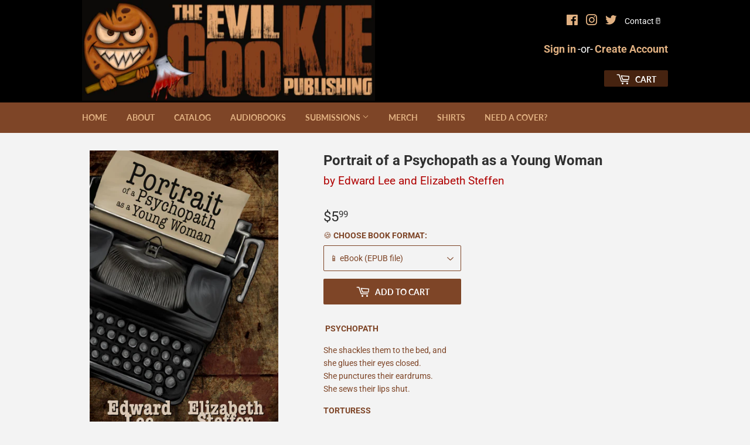

--- FILE ---
content_type: text/html; charset=utf-8
request_url: https://theevilcookie.com/products/portrait
body_size: 28049
content:
<!doctype html>
<html class="no-touch no-js" lang="en">
<head>
  <script>(function(H){H.className=H.className.replace(/\bno-js\b/,'js')})(document.documentElement)</script>
  <!-- Basic page needs ================================================== -->
  <meta charset="utf-8">
  <meta http-equiv="X-UA-Compatible" content="IE=edge,chrome=1">

  
  <link rel="shortcut icon" href="//theevilcookie.com/cdn/shop/files/8F86D21F-73C3-442C-89BB-C4392E38A75C_32x32.jpg?v=1643075020" type="image/png" />
  

  <!-- Title and description ================================================== -->
  <title>
  Portrait of a Psychopath as a Young Woman | Edward Lee Author | The Evil Cookie Publishing
  </title>

  
    <meta name="description" content=" PSYCHOPATH She shackles them to the bed, andshe glues their eyes closed.She punctures their eardrums.She sews their lips shut. TORTURESS They can&#39;t move. They can&#39;t see or hear.They can&#39;t scream.All they can do is feel.And with her tools—her scalpels and needles,her bonesaws and her knives—She gives them a lot to feel">
  

  <!-- Product meta ================================================== -->
  <!-- /snippets/social-meta-tags.liquid -->




<meta property="og:site_name" content="The Evil Cookie Publishing">
<meta property="og:url" content="https://theevilcookie.com/products/portrait">
<meta property="og:title" content="Portrait of a Psychopath as a Young Woman | Edward Lee Author | The Evil Cookie Publishing">
<meta property="og:type" content="product">
<meta property="og:description" content=" PSYCHOPATH She shackles them to the bed, andshe glues their eyes closed.She punctures their eardrums.She sews their lips shut. TORTURESS They can&#39;t move. They can&#39;t see or hear.They can&#39;t scream.All they can do is feel.And with her tools—her scalpels and needles,her bonesaws and her knives—She gives them a lot to feel">

  <meta property="og:price:amount" content="5.99">
  <meta property="og:price:currency" content="USD">

<meta property="og:image" content="http://theevilcookie.com/cdn/shop/products/FDA9E28A-724A-45BF-AFA8-38D0099055A2_1200x1200.jpg?v=1671457367"><meta property="og:image" content="http://theevilcookie.com/cdn/shop/products/3B6739EE-8E3F-4D61-824F-E4CD53D61DDA_1200x1200.jpg?v=1677360757">
<meta property="og:image:secure_url" content="https://theevilcookie.com/cdn/shop/products/FDA9E28A-724A-45BF-AFA8-38D0099055A2_1200x1200.jpg?v=1671457367"><meta property="og:image:secure_url" content="https://theevilcookie.com/cdn/shop/products/3B6739EE-8E3F-4D61-824F-E4CD53D61DDA_1200x1200.jpg?v=1677360757">


  <meta name="twitter:site" content="@EvilCookiePub">

<meta name="twitter:card" content="summary_large_image">
<meta name="twitter:title" content="Portrait of a Psychopath as a Young Woman | Edward Lee Author | The Evil Cookie Publishing">
<meta name="twitter:description" content=" PSYCHOPATH She shackles them to the bed, andshe glues their eyes closed.She punctures their eardrums.She sews their lips shut. TORTURESS They can&#39;t move. They can&#39;t see or hear.They can&#39;t scream.All they can do is feel.And with her tools—her scalpels and needles,her bonesaws and her knives—She gives them a lot to feel">


  <!-- CSS3 variables ================================================== -->
  <style data-shopify>
  :root {
    --color-body-text: #7e4527;
    --color-body: #f3f3f3;
  }
</style>


  <!-- Helpers ================================================== -->
  <link rel="canonical" href="https://theevilcookie.com/products/portrait">
  <meta name="viewport" content="width=device-width,initial-scale=1">

  <!-- CSS ================================================== -->
  <link href="//theevilcookie.com/cdn/shop/t/3/assets/theme.scss.css?v=117688164529770078601768314704" rel="stylesheet" type="text/css" media="all" />

  <script>

    var moneyFormat = '${{amount}}';

    var theme = {
      strings:{
        product:{
          unavailable: "Unavailable",
          will_be_in_stock_after:"Will be in stock after [date]",
          only_left:"Only 1 left!",
          unitPrice: "Unit price",
          unitPriceSeparator: "per"
        },
        navigation:{
          more_link: "More"
        },
        map:{
          addressError: "Error looking up that address",
          addressNoResults: "No results for that address",
          addressQueryLimit: "You have exceeded the Google API usage limit. Consider upgrading to a \u003ca href=\"https:\/\/developers.google.com\/maps\/premium\/usage-limits\"\u003ePremium Plan\u003c\/a\u003e.",
          authError: "There was a problem authenticating your Google Maps API Key."
        }
      },
      settings:{
        cartType: "page"
      }
    };</script>

  <!-- Header hook for plugins ================================================== -->
  <script>window.performance && window.performance.mark && window.performance.mark('shopify.content_for_header.start');</script><meta id="shopify-digital-wallet" name="shopify-digital-wallet" content="/62268702966/digital_wallets/dialog">
<meta name="shopify-checkout-api-token" content="e3715b4e60fe70a76ba860530f32e10b">
<meta id="in-context-paypal-metadata" data-shop-id="62268702966" data-venmo-supported="false" data-environment="production" data-locale="en_US" data-paypal-v4="true" data-currency="USD">
<link rel="alternate" type="application/json+oembed" href="https://theevilcookie.com/products/portrait.oembed">
<script async="async" src="/checkouts/internal/preloads.js?locale=en-US"></script>
<link rel="preconnect" href="https://shop.app" crossorigin="anonymous">
<script async="async" src="https://shop.app/checkouts/internal/preloads.js?locale=en-US&shop_id=62268702966" crossorigin="anonymous"></script>
<script id="apple-pay-shop-capabilities" type="application/json">{"shopId":62268702966,"countryCode":"US","currencyCode":"USD","merchantCapabilities":["supports3DS"],"merchantId":"gid:\/\/shopify\/Shop\/62268702966","merchantName":"The Evil Cookie Publishing","requiredBillingContactFields":["postalAddress","email"],"requiredShippingContactFields":["postalAddress","email"],"shippingType":"shipping","supportedNetworks":["visa","masterCard","amex","discover","elo","jcb"],"total":{"type":"pending","label":"The Evil Cookie Publishing","amount":"1.00"},"shopifyPaymentsEnabled":true,"supportsSubscriptions":true}</script>
<script id="shopify-features" type="application/json">{"accessToken":"e3715b4e60fe70a76ba860530f32e10b","betas":["rich-media-storefront-analytics"],"domain":"theevilcookie.com","predictiveSearch":true,"shopId":62268702966,"locale":"en"}</script>
<script>var Shopify = Shopify || {};
Shopify.shop = "theevilcookie.myshopify.com";
Shopify.locale = "en";
Shopify.currency = {"active":"USD","rate":"1.0"};
Shopify.country = "US";
Shopify.theme = {"name":"Supply","id":130146500854,"schema_name":"Supply","schema_version":"9.5.3","theme_store_id":679,"role":"main"};
Shopify.theme.handle = "null";
Shopify.theme.style = {"id":null,"handle":null};
Shopify.cdnHost = "theevilcookie.com/cdn";
Shopify.routes = Shopify.routes || {};
Shopify.routes.root = "/";</script>
<script type="module">!function(o){(o.Shopify=o.Shopify||{}).modules=!0}(window);</script>
<script>!function(o){function n(){var o=[];function n(){o.push(Array.prototype.slice.apply(arguments))}return n.q=o,n}var t=o.Shopify=o.Shopify||{};t.loadFeatures=n(),t.autoloadFeatures=n()}(window);</script>
<script>
  window.ShopifyPay = window.ShopifyPay || {};
  window.ShopifyPay.apiHost = "shop.app\/pay";
  window.ShopifyPay.redirectState = null;
</script>
<script id="shop-js-analytics" type="application/json">{"pageType":"product"}</script>
<script defer="defer" async type="module" src="//theevilcookie.com/cdn/shopifycloud/shop-js/modules/v2/client.init-shop-cart-sync_BT-GjEfc.en.esm.js"></script>
<script defer="defer" async type="module" src="//theevilcookie.com/cdn/shopifycloud/shop-js/modules/v2/chunk.common_D58fp_Oc.esm.js"></script>
<script defer="defer" async type="module" src="//theevilcookie.com/cdn/shopifycloud/shop-js/modules/v2/chunk.modal_xMitdFEc.esm.js"></script>
<script type="module">
  await import("//theevilcookie.com/cdn/shopifycloud/shop-js/modules/v2/client.init-shop-cart-sync_BT-GjEfc.en.esm.js");
await import("//theevilcookie.com/cdn/shopifycloud/shop-js/modules/v2/chunk.common_D58fp_Oc.esm.js");
await import("//theevilcookie.com/cdn/shopifycloud/shop-js/modules/v2/chunk.modal_xMitdFEc.esm.js");

  window.Shopify.SignInWithShop?.initShopCartSync?.({"fedCMEnabled":true,"windoidEnabled":true});

</script>
<script>
  window.Shopify = window.Shopify || {};
  if (!window.Shopify.featureAssets) window.Shopify.featureAssets = {};
  window.Shopify.featureAssets['shop-js'] = {"shop-cart-sync":["modules/v2/client.shop-cart-sync_DZOKe7Ll.en.esm.js","modules/v2/chunk.common_D58fp_Oc.esm.js","modules/v2/chunk.modal_xMitdFEc.esm.js"],"init-fed-cm":["modules/v2/client.init-fed-cm_B6oLuCjv.en.esm.js","modules/v2/chunk.common_D58fp_Oc.esm.js","modules/v2/chunk.modal_xMitdFEc.esm.js"],"shop-cash-offers":["modules/v2/client.shop-cash-offers_D2sdYoxE.en.esm.js","modules/v2/chunk.common_D58fp_Oc.esm.js","modules/v2/chunk.modal_xMitdFEc.esm.js"],"shop-login-button":["modules/v2/client.shop-login-button_QeVjl5Y3.en.esm.js","modules/v2/chunk.common_D58fp_Oc.esm.js","modules/v2/chunk.modal_xMitdFEc.esm.js"],"pay-button":["modules/v2/client.pay-button_DXTOsIq6.en.esm.js","modules/v2/chunk.common_D58fp_Oc.esm.js","modules/v2/chunk.modal_xMitdFEc.esm.js"],"shop-button":["modules/v2/client.shop-button_DQZHx9pm.en.esm.js","modules/v2/chunk.common_D58fp_Oc.esm.js","modules/v2/chunk.modal_xMitdFEc.esm.js"],"avatar":["modules/v2/client.avatar_BTnouDA3.en.esm.js"],"init-windoid":["modules/v2/client.init-windoid_CR1B-cfM.en.esm.js","modules/v2/chunk.common_D58fp_Oc.esm.js","modules/v2/chunk.modal_xMitdFEc.esm.js"],"init-shop-for-new-customer-accounts":["modules/v2/client.init-shop-for-new-customer-accounts_C_vY_xzh.en.esm.js","modules/v2/client.shop-login-button_QeVjl5Y3.en.esm.js","modules/v2/chunk.common_D58fp_Oc.esm.js","modules/v2/chunk.modal_xMitdFEc.esm.js"],"init-shop-email-lookup-coordinator":["modules/v2/client.init-shop-email-lookup-coordinator_BI7n9ZSv.en.esm.js","modules/v2/chunk.common_D58fp_Oc.esm.js","modules/v2/chunk.modal_xMitdFEc.esm.js"],"init-shop-cart-sync":["modules/v2/client.init-shop-cart-sync_BT-GjEfc.en.esm.js","modules/v2/chunk.common_D58fp_Oc.esm.js","modules/v2/chunk.modal_xMitdFEc.esm.js"],"shop-toast-manager":["modules/v2/client.shop-toast-manager_DiYdP3xc.en.esm.js","modules/v2/chunk.common_D58fp_Oc.esm.js","modules/v2/chunk.modal_xMitdFEc.esm.js"],"init-customer-accounts":["modules/v2/client.init-customer-accounts_D9ZNqS-Q.en.esm.js","modules/v2/client.shop-login-button_QeVjl5Y3.en.esm.js","modules/v2/chunk.common_D58fp_Oc.esm.js","modules/v2/chunk.modal_xMitdFEc.esm.js"],"init-customer-accounts-sign-up":["modules/v2/client.init-customer-accounts-sign-up_iGw4briv.en.esm.js","modules/v2/client.shop-login-button_QeVjl5Y3.en.esm.js","modules/v2/chunk.common_D58fp_Oc.esm.js","modules/v2/chunk.modal_xMitdFEc.esm.js"],"shop-follow-button":["modules/v2/client.shop-follow-button_CqMgW2wH.en.esm.js","modules/v2/chunk.common_D58fp_Oc.esm.js","modules/v2/chunk.modal_xMitdFEc.esm.js"],"checkout-modal":["modules/v2/client.checkout-modal_xHeaAweL.en.esm.js","modules/v2/chunk.common_D58fp_Oc.esm.js","modules/v2/chunk.modal_xMitdFEc.esm.js"],"shop-login":["modules/v2/client.shop-login_D91U-Q7h.en.esm.js","modules/v2/chunk.common_D58fp_Oc.esm.js","modules/v2/chunk.modal_xMitdFEc.esm.js"],"lead-capture":["modules/v2/client.lead-capture_BJmE1dJe.en.esm.js","modules/v2/chunk.common_D58fp_Oc.esm.js","modules/v2/chunk.modal_xMitdFEc.esm.js"],"payment-terms":["modules/v2/client.payment-terms_Ci9AEqFq.en.esm.js","modules/v2/chunk.common_D58fp_Oc.esm.js","modules/v2/chunk.modal_xMitdFEc.esm.js"]};
</script>
<script>(function() {
  var isLoaded = false;
  function asyncLoad() {
    if (isLoaded) return;
    isLoaded = true;
    var urls = ["https:\/\/cdn.nfcube.com\/instafeed-7f7da9a8ee77940a5e846206e644b790.js?shop=theevilcookie.myshopify.com"];
    for (var i = 0; i < urls.length; i++) {
      var s = document.createElement('script');
      s.type = 'text/javascript';
      s.async = true;
      s.src = urls[i];
      var x = document.getElementsByTagName('script')[0];
      x.parentNode.insertBefore(s, x);
    }
  };
  if(window.attachEvent) {
    window.attachEvent('onload', asyncLoad);
  } else {
    window.addEventListener('load', asyncLoad, false);
  }
})();</script>
<script id="__st">var __st={"a":62268702966,"offset":-18000,"reqid":"6e074bc4-826c-42f7-be62-e105ef5edc91-1769504918","pageurl":"theevilcookie.com\/products\/portrait","u":"e48bfa7d7fd8","p":"product","rtyp":"product","rid":7939335225590};</script>
<script>window.ShopifyPaypalV4VisibilityTracking = true;</script>
<script id="captcha-bootstrap">!function(){'use strict';const t='contact',e='account',n='new_comment',o=[[t,t],['blogs',n],['comments',n],[t,'customer']],c=[[e,'customer_login'],[e,'guest_login'],[e,'recover_customer_password'],[e,'create_customer']],r=t=>t.map((([t,e])=>`form[action*='/${t}']:not([data-nocaptcha='true']) input[name='form_type'][value='${e}']`)).join(','),a=t=>()=>t?[...document.querySelectorAll(t)].map((t=>t.form)):[];function s(){const t=[...o],e=r(t);return a(e)}const i='password',u='form_key',d=['recaptcha-v3-token','g-recaptcha-response','h-captcha-response',i],f=()=>{try{return window.sessionStorage}catch{return}},m='__shopify_v',_=t=>t.elements[u];function p(t,e,n=!1){try{const o=window.sessionStorage,c=JSON.parse(o.getItem(e)),{data:r}=function(t){const{data:e,action:n}=t;return t[m]||n?{data:e,action:n}:{data:t,action:n}}(c);for(const[e,n]of Object.entries(r))t.elements[e]&&(t.elements[e].value=n);n&&o.removeItem(e)}catch(o){console.error('form repopulation failed',{error:o})}}const l='form_type',E='cptcha';function T(t){t.dataset[E]=!0}const w=window,h=w.document,L='Shopify',v='ce_forms',y='captcha';let A=!1;((t,e)=>{const n=(g='f06e6c50-85a8-45c8-87d0-21a2b65856fe',I='https://cdn.shopify.com/shopifycloud/storefront-forms-hcaptcha/ce_storefront_forms_captcha_hcaptcha.v1.5.2.iife.js',D={infoText:'Protected by hCaptcha',privacyText:'Privacy',termsText:'Terms'},(t,e,n)=>{const o=w[L][v],c=o.bindForm;if(c)return c(t,g,e,D).then(n);var r;o.q.push([[t,g,e,D],n]),r=I,A||(h.body.append(Object.assign(h.createElement('script'),{id:'captcha-provider',async:!0,src:r})),A=!0)});var g,I,D;w[L]=w[L]||{},w[L][v]=w[L][v]||{},w[L][v].q=[],w[L][y]=w[L][y]||{},w[L][y].protect=function(t,e){n(t,void 0,e),T(t)},Object.freeze(w[L][y]),function(t,e,n,w,h,L){const[v,y,A,g]=function(t,e,n){const i=e?o:[],u=t?c:[],d=[...i,...u],f=r(d),m=r(i),_=r(d.filter((([t,e])=>n.includes(e))));return[a(f),a(m),a(_),s()]}(w,h,L),I=t=>{const e=t.target;return e instanceof HTMLFormElement?e:e&&e.form},D=t=>v().includes(t);t.addEventListener('submit',(t=>{const e=I(t);if(!e)return;const n=D(e)&&!e.dataset.hcaptchaBound&&!e.dataset.recaptchaBound,o=_(e),c=g().includes(e)&&(!o||!o.value);(n||c)&&t.preventDefault(),c&&!n&&(function(t){try{if(!f())return;!function(t){const e=f();if(!e)return;const n=_(t);if(!n)return;const o=n.value;o&&e.removeItem(o)}(t);const e=Array.from(Array(32),(()=>Math.random().toString(36)[2])).join('');!function(t,e){_(t)||t.append(Object.assign(document.createElement('input'),{type:'hidden',name:u})),t.elements[u].value=e}(t,e),function(t,e){const n=f();if(!n)return;const o=[...t.querySelectorAll(`input[type='${i}']`)].map((({name:t})=>t)),c=[...d,...o],r={};for(const[a,s]of new FormData(t).entries())c.includes(a)||(r[a]=s);n.setItem(e,JSON.stringify({[m]:1,action:t.action,data:r}))}(t,e)}catch(e){console.error('failed to persist form',e)}}(e),e.submit())}));const S=(t,e)=>{t&&!t.dataset[E]&&(n(t,e.some((e=>e===t))),T(t))};for(const o of['focusin','change'])t.addEventListener(o,(t=>{const e=I(t);D(e)&&S(e,y())}));const B=e.get('form_key'),M=e.get(l),P=B&&M;t.addEventListener('DOMContentLoaded',(()=>{const t=y();if(P)for(const e of t)e.elements[l].value===M&&p(e,B);[...new Set([...A(),...v().filter((t=>'true'===t.dataset.shopifyCaptcha))])].forEach((e=>S(e,t)))}))}(h,new URLSearchParams(w.location.search),n,t,e,['guest_login'])})(!0,!0)}();</script>
<script integrity="sha256-4kQ18oKyAcykRKYeNunJcIwy7WH5gtpwJnB7kiuLZ1E=" data-source-attribution="shopify.loadfeatures" defer="defer" src="//theevilcookie.com/cdn/shopifycloud/storefront/assets/storefront/load_feature-a0a9edcb.js" crossorigin="anonymous"></script>
<script crossorigin="anonymous" defer="defer" src="//theevilcookie.com/cdn/shopifycloud/storefront/assets/shopify_pay/storefront-65b4c6d7.js?v=20250812"></script>
<script data-source-attribution="shopify.dynamic_checkout.dynamic.init">var Shopify=Shopify||{};Shopify.PaymentButton=Shopify.PaymentButton||{isStorefrontPortableWallets:!0,init:function(){window.Shopify.PaymentButton.init=function(){};var t=document.createElement("script");t.src="https://theevilcookie.com/cdn/shopifycloud/portable-wallets/latest/portable-wallets.en.js",t.type="module",document.head.appendChild(t)}};
</script>
<script data-source-attribution="shopify.dynamic_checkout.buyer_consent">
  function portableWalletsHideBuyerConsent(e){var t=document.getElementById("shopify-buyer-consent"),n=document.getElementById("shopify-subscription-policy-button");t&&n&&(t.classList.add("hidden"),t.setAttribute("aria-hidden","true"),n.removeEventListener("click",e))}function portableWalletsShowBuyerConsent(e){var t=document.getElementById("shopify-buyer-consent"),n=document.getElementById("shopify-subscription-policy-button");t&&n&&(t.classList.remove("hidden"),t.removeAttribute("aria-hidden"),n.addEventListener("click",e))}window.Shopify?.PaymentButton&&(window.Shopify.PaymentButton.hideBuyerConsent=portableWalletsHideBuyerConsent,window.Shopify.PaymentButton.showBuyerConsent=portableWalletsShowBuyerConsent);
</script>
<script data-source-attribution="shopify.dynamic_checkout.cart.bootstrap">document.addEventListener("DOMContentLoaded",(function(){function t(){return document.querySelector("shopify-accelerated-checkout-cart, shopify-accelerated-checkout")}if(t())Shopify.PaymentButton.init();else{new MutationObserver((function(e,n){t()&&(Shopify.PaymentButton.init(),n.disconnect())})).observe(document.body,{childList:!0,subtree:!0})}}));
</script>
<link id="shopify-accelerated-checkout-styles" rel="stylesheet" media="screen" href="https://theevilcookie.com/cdn/shopifycloud/portable-wallets/latest/accelerated-checkout-backwards-compat.css" crossorigin="anonymous">
<style id="shopify-accelerated-checkout-cart">
        #shopify-buyer-consent {
  margin-top: 1em;
  display: inline-block;
  width: 100%;
}

#shopify-buyer-consent.hidden {
  display: none;
}

#shopify-subscription-policy-button {
  background: none;
  border: none;
  padding: 0;
  text-decoration: underline;
  font-size: inherit;
  cursor: pointer;
}

#shopify-subscription-policy-button::before {
  box-shadow: none;
}

      </style>

<script>window.performance && window.performance.mark && window.performance.mark('shopify.content_for_header.end');</script>

  
  

  <script src="//theevilcookie.com/cdn/shop/t/3/assets/jquery-2.2.3.min.js?v=58211863146907186831642185355" type="text/javascript"></script>

  <script src="//theevilcookie.com/cdn/shop/t/3/assets/lazysizes.min.js?v=8147953233334221341642185355" async="async"></script>
  <script src="//theevilcookie.com/cdn/shop/t/3/assets/vendor.js?v=106177282645720727331642185357" defer="defer"></script>
  <script src="//theevilcookie.com/cdn/shop/t/3/assets/theme.js?v=76674431796379718241687215640" defer="defer"></script>



  

<link href="https://monorail-edge.shopifysvc.com" rel="dns-prefetch">
<script>(function(){if ("sendBeacon" in navigator && "performance" in window) {try {var session_token_from_headers = performance.getEntriesByType('navigation')[0].serverTiming.find(x => x.name == '_s').description;} catch {var session_token_from_headers = undefined;}var session_cookie_matches = document.cookie.match(/_shopify_s=([^;]*)/);var session_token_from_cookie = session_cookie_matches && session_cookie_matches.length === 2 ? session_cookie_matches[1] : "";var session_token = session_token_from_headers || session_token_from_cookie || "";function handle_abandonment_event(e) {var entries = performance.getEntries().filter(function(entry) {return /monorail-edge.shopifysvc.com/.test(entry.name);});if (!window.abandonment_tracked && entries.length === 0) {window.abandonment_tracked = true;var currentMs = Date.now();var navigation_start = performance.timing.navigationStart;var payload = {shop_id: 62268702966,url: window.location.href,navigation_start,duration: currentMs - navigation_start,session_token,page_type: "product"};window.navigator.sendBeacon("https://monorail-edge.shopifysvc.com/v1/produce", JSON.stringify({schema_id: "online_store_buyer_site_abandonment/1.1",payload: payload,metadata: {event_created_at_ms: currentMs,event_sent_at_ms: currentMs}}));}}window.addEventListener('pagehide', handle_abandonment_event);}}());</script>
<script id="web-pixels-manager-setup">(function e(e,d,r,n,o){if(void 0===o&&(o={}),!Boolean(null===(a=null===(i=window.Shopify)||void 0===i?void 0:i.analytics)||void 0===a?void 0:a.replayQueue)){var i,a;window.Shopify=window.Shopify||{};var t=window.Shopify;t.analytics=t.analytics||{};var s=t.analytics;s.replayQueue=[],s.publish=function(e,d,r){return s.replayQueue.push([e,d,r]),!0};try{self.performance.mark("wpm:start")}catch(e){}var l=function(){var e={modern:/Edge?\/(1{2}[4-9]|1[2-9]\d|[2-9]\d{2}|\d{4,})\.\d+(\.\d+|)|Firefox\/(1{2}[4-9]|1[2-9]\d|[2-9]\d{2}|\d{4,})\.\d+(\.\d+|)|Chrom(ium|e)\/(9{2}|\d{3,})\.\d+(\.\d+|)|(Maci|X1{2}).+ Version\/(15\.\d+|(1[6-9]|[2-9]\d|\d{3,})\.\d+)([,.]\d+|)( \(\w+\)|)( Mobile\/\w+|) Safari\/|Chrome.+OPR\/(9{2}|\d{3,})\.\d+\.\d+|(CPU[ +]OS|iPhone[ +]OS|CPU[ +]iPhone|CPU IPhone OS|CPU iPad OS)[ +]+(15[._]\d+|(1[6-9]|[2-9]\d|\d{3,})[._]\d+)([._]\d+|)|Android:?[ /-](13[3-9]|1[4-9]\d|[2-9]\d{2}|\d{4,})(\.\d+|)(\.\d+|)|Android.+Firefox\/(13[5-9]|1[4-9]\d|[2-9]\d{2}|\d{4,})\.\d+(\.\d+|)|Android.+Chrom(ium|e)\/(13[3-9]|1[4-9]\d|[2-9]\d{2}|\d{4,})\.\d+(\.\d+|)|SamsungBrowser\/([2-9]\d|\d{3,})\.\d+/,legacy:/Edge?\/(1[6-9]|[2-9]\d|\d{3,})\.\d+(\.\d+|)|Firefox\/(5[4-9]|[6-9]\d|\d{3,})\.\d+(\.\d+|)|Chrom(ium|e)\/(5[1-9]|[6-9]\d|\d{3,})\.\d+(\.\d+|)([\d.]+$|.*Safari\/(?![\d.]+ Edge\/[\d.]+$))|(Maci|X1{2}).+ Version\/(10\.\d+|(1[1-9]|[2-9]\d|\d{3,})\.\d+)([,.]\d+|)( \(\w+\)|)( Mobile\/\w+|) Safari\/|Chrome.+OPR\/(3[89]|[4-9]\d|\d{3,})\.\d+\.\d+|(CPU[ +]OS|iPhone[ +]OS|CPU[ +]iPhone|CPU IPhone OS|CPU iPad OS)[ +]+(10[._]\d+|(1[1-9]|[2-9]\d|\d{3,})[._]\d+)([._]\d+|)|Android:?[ /-](13[3-9]|1[4-9]\d|[2-9]\d{2}|\d{4,})(\.\d+|)(\.\d+|)|Mobile Safari.+OPR\/([89]\d|\d{3,})\.\d+\.\d+|Android.+Firefox\/(13[5-9]|1[4-9]\d|[2-9]\d{2}|\d{4,})\.\d+(\.\d+|)|Android.+Chrom(ium|e)\/(13[3-9]|1[4-9]\d|[2-9]\d{2}|\d{4,})\.\d+(\.\d+|)|Android.+(UC? ?Browser|UCWEB|U3)[ /]?(15\.([5-9]|\d{2,})|(1[6-9]|[2-9]\d|\d{3,})\.\d+)\.\d+|SamsungBrowser\/(5\.\d+|([6-9]|\d{2,})\.\d+)|Android.+MQ{2}Browser\/(14(\.(9|\d{2,})|)|(1[5-9]|[2-9]\d|\d{3,})(\.\d+|))(\.\d+|)|K[Aa][Ii]OS\/(3\.\d+|([4-9]|\d{2,})\.\d+)(\.\d+|)/},d=e.modern,r=e.legacy,n=navigator.userAgent;return n.match(d)?"modern":n.match(r)?"legacy":"unknown"}(),u="modern"===l?"modern":"legacy",c=(null!=n?n:{modern:"",legacy:""})[u],f=function(e){return[e.baseUrl,"/wpm","/b",e.hashVersion,"modern"===e.buildTarget?"m":"l",".js"].join("")}({baseUrl:d,hashVersion:r,buildTarget:u}),m=function(e){var d=e.version,r=e.bundleTarget,n=e.surface,o=e.pageUrl,i=e.monorailEndpoint;return{emit:function(e){var a=e.status,t=e.errorMsg,s=(new Date).getTime(),l=JSON.stringify({metadata:{event_sent_at_ms:s},events:[{schema_id:"web_pixels_manager_load/3.1",payload:{version:d,bundle_target:r,page_url:o,status:a,surface:n,error_msg:t},metadata:{event_created_at_ms:s}}]});if(!i)return console&&console.warn&&console.warn("[Web Pixels Manager] No Monorail endpoint provided, skipping logging."),!1;try{return self.navigator.sendBeacon.bind(self.navigator)(i,l)}catch(e){}var u=new XMLHttpRequest;try{return u.open("POST",i,!0),u.setRequestHeader("Content-Type","text/plain"),u.send(l),!0}catch(e){return console&&console.warn&&console.warn("[Web Pixels Manager] Got an unhandled error while logging to Monorail."),!1}}}}({version:r,bundleTarget:l,surface:e.surface,pageUrl:self.location.href,monorailEndpoint:e.monorailEndpoint});try{o.browserTarget=l,function(e){var d=e.src,r=e.async,n=void 0===r||r,o=e.onload,i=e.onerror,a=e.sri,t=e.scriptDataAttributes,s=void 0===t?{}:t,l=document.createElement("script"),u=document.querySelector("head"),c=document.querySelector("body");if(l.async=n,l.src=d,a&&(l.integrity=a,l.crossOrigin="anonymous"),s)for(var f in s)if(Object.prototype.hasOwnProperty.call(s,f))try{l.dataset[f]=s[f]}catch(e){}if(o&&l.addEventListener("load",o),i&&l.addEventListener("error",i),u)u.appendChild(l);else{if(!c)throw new Error("Did not find a head or body element to append the script");c.appendChild(l)}}({src:f,async:!0,onload:function(){if(!function(){var e,d;return Boolean(null===(d=null===(e=window.Shopify)||void 0===e?void 0:e.analytics)||void 0===d?void 0:d.initialized)}()){var d=window.webPixelsManager.init(e)||void 0;if(d){var r=window.Shopify.analytics;r.replayQueue.forEach((function(e){var r=e[0],n=e[1],o=e[2];d.publishCustomEvent(r,n,o)})),r.replayQueue=[],r.publish=d.publishCustomEvent,r.visitor=d.visitor,r.initialized=!0}}},onerror:function(){return m.emit({status:"failed",errorMsg:"".concat(f," has failed to load")})},sri:function(e){var d=/^sha384-[A-Za-z0-9+/=]+$/;return"string"==typeof e&&d.test(e)}(c)?c:"",scriptDataAttributes:o}),m.emit({status:"loading"})}catch(e){m.emit({status:"failed",errorMsg:(null==e?void 0:e.message)||"Unknown error"})}}})({shopId: 62268702966,storefrontBaseUrl: "https://theevilcookie.com",extensionsBaseUrl: "https://extensions.shopifycdn.com/cdn/shopifycloud/web-pixels-manager",monorailEndpoint: "https://monorail-edge.shopifysvc.com/unstable/produce_batch",surface: "storefront-renderer",enabledBetaFlags: ["2dca8a86"],webPixelsConfigList: [{"id":"804749558","configuration":"{\"config\":\"{\\\"pixel_id\\\":\\\"G-KF5L19R3N2\\\",\\\"google_tag_ids\\\":[\\\"G-KF5L19R3N2\\\",\\\"AW-16692779858\\\"],\\\"target_country\\\":\\\"ZZ\\\",\\\"gtag_events\\\":[{\\\"type\\\":\\\"search\\\",\\\"action_label\\\":[\\\"G-KF5L19R3N2\\\",\\\"AW-16692779858\\\/eh1ZCOH8kKgaENK23pc-\\\"]},{\\\"type\\\":\\\"begin_checkout\\\",\\\"action_label\\\":[\\\"G-KF5L19R3N2\\\",\\\"AW-16692779858\\\/s5zICNX8kKgaENK23pc-\\\"]},{\\\"type\\\":\\\"view_item\\\",\\\"action_label\\\":[\\\"G-KF5L19R3N2\\\",\\\"AW-16692779858\\\/VgibCN78kKgaENK23pc-\\\"]},{\\\"type\\\":\\\"purchase\\\",\\\"action_label\\\":[\\\"G-KF5L19R3N2\\\",\\\"AW-16692779858\\\/YKqeCNL8kKgaENK23pc-\\\"]},{\\\"type\\\":\\\"page_view\\\",\\\"action_label\\\":[\\\"G-KF5L19R3N2\\\",\\\"AW-16692779858\\\/uXuYCNv8kKgaENK23pc-\\\"]},{\\\"type\\\":\\\"add_payment_info\\\",\\\"action_label\\\":[\\\"G-KF5L19R3N2\\\",\\\"AW-16692779858\\\/xjygCOT8kKgaENK23pc-\\\"]},{\\\"type\\\":\\\"add_to_cart\\\",\\\"action_label\\\":[\\\"G-KF5L19R3N2\\\",\\\"AW-16692779858\\\/_fdZCNj8kKgaENK23pc-\\\"]}],\\\"enable_monitoring_mode\\\":false}\"}","eventPayloadVersion":"v1","runtimeContext":"OPEN","scriptVersion":"b2a88bafab3e21179ed38636efcd8a93","type":"APP","apiClientId":1780363,"privacyPurposes":[],"dataSharingAdjustments":{"protectedCustomerApprovalScopes":["read_customer_address","read_customer_email","read_customer_name","read_customer_personal_data","read_customer_phone"]}},{"id":"84377846","eventPayloadVersion":"v1","runtimeContext":"LAX","scriptVersion":"1","type":"CUSTOM","privacyPurposes":["ANALYTICS"],"name":"Google Analytics tag (migrated)"},{"id":"shopify-app-pixel","configuration":"{}","eventPayloadVersion":"v1","runtimeContext":"STRICT","scriptVersion":"0450","apiClientId":"shopify-pixel","type":"APP","privacyPurposes":["ANALYTICS","MARKETING"]},{"id":"shopify-custom-pixel","eventPayloadVersion":"v1","runtimeContext":"LAX","scriptVersion":"0450","apiClientId":"shopify-pixel","type":"CUSTOM","privacyPurposes":["ANALYTICS","MARKETING"]}],isMerchantRequest: false,initData: {"shop":{"name":"The Evil Cookie Publishing","paymentSettings":{"currencyCode":"USD"},"myshopifyDomain":"theevilcookie.myshopify.com","countryCode":"US","storefrontUrl":"https:\/\/theevilcookie.com"},"customer":null,"cart":null,"checkout":null,"productVariants":[{"price":{"amount":15.99,"currencyCode":"USD"},"product":{"title":"Portrait of a Psychopath as a Young Woman","vendor":"Edward Lee and Elizabeth Steffen","id":"7939335225590","untranslatedTitle":"Portrait of a Psychopath as a Young Woman","url":"\/products\/portrait","type":"Books"},"id":"44757155971318","image":{"src":"\/\/theevilcookie.com\/cdn\/shop\/products\/FDA9E28A-724A-45BF-AFA8-38D0099055A2.jpg?v=1671457367"},"sku":"","title":"📖 Paperback","untranslatedTitle":"📖 Paperback"},{"price":{"amount":5.99,"currencyCode":"USD"},"product":{"title":"Portrait of a Psychopath as a Young Woman","vendor":"Edward Lee and Elizabeth Steffen","id":"7939335225590","untranslatedTitle":"Portrait of a Psychopath as a Young Woman","url":"\/products\/portrait","type":"Books"},"id":"48090753958134","image":{"src":"\/\/theevilcookie.com\/cdn\/shop\/products\/FDA9E28A-724A-45BF-AFA8-38D0099055A2.jpg?v=1671457367"},"sku":"","title":"📱 eBook (EPUB file)","untranslatedTitle":"📱 eBook (EPUB file)"},{"price":{"amount":5.99,"currencyCode":"USD"},"product":{"title":"Portrait of a Psychopath as a Young Woman","vendor":"Edward Lee and Elizabeth Steffen","id":"7939335225590","untranslatedTitle":"Portrait of a Psychopath as a Young Woman","url":"\/products\/portrait","type":"Books"},"id":"48092835938550","image":{"src":"\/\/theevilcookie.com\/cdn\/shop\/products\/FDA9E28A-724A-45BF-AFA8-38D0099055A2.jpg?v=1671457367"},"sku":"","title":"📱 eBook (MOBI file)","untranslatedTitle":"📱 eBook (MOBI file)"}],"purchasingCompany":null},},"https://theevilcookie.com/cdn","fcfee988w5aeb613cpc8e4bc33m6693e112",{"modern":"","legacy":""},{"shopId":"62268702966","storefrontBaseUrl":"https:\/\/theevilcookie.com","extensionBaseUrl":"https:\/\/extensions.shopifycdn.com\/cdn\/shopifycloud\/web-pixels-manager","surface":"storefront-renderer","enabledBetaFlags":"[\"2dca8a86\"]","isMerchantRequest":"false","hashVersion":"fcfee988w5aeb613cpc8e4bc33m6693e112","publish":"custom","events":"[[\"page_viewed\",{}],[\"product_viewed\",{\"productVariant\":{\"price\":{\"amount\":5.99,\"currencyCode\":\"USD\"},\"product\":{\"title\":\"Portrait of a Psychopath as a Young Woman\",\"vendor\":\"Edward Lee and Elizabeth Steffen\",\"id\":\"7939335225590\",\"untranslatedTitle\":\"Portrait of a Psychopath as a Young Woman\",\"url\":\"\/products\/portrait\",\"type\":\"Books\"},\"id\":\"48090753958134\",\"image\":{\"src\":\"\/\/theevilcookie.com\/cdn\/shop\/products\/FDA9E28A-724A-45BF-AFA8-38D0099055A2.jpg?v=1671457367\"},\"sku\":\"\",\"title\":\"📱 eBook (EPUB file)\",\"untranslatedTitle\":\"📱 eBook (EPUB file)\"}}]]"});</script><script>
  window.ShopifyAnalytics = window.ShopifyAnalytics || {};
  window.ShopifyAnalytics.meta = window.ShopifyAnalytics.meta || {};
  window.ShopifyAnalytics.meta.currency = 'USD';
  var meta = {"product":{"id":7939335225590,"gid":"gid:\/\/shopify\/Product\/7939335225590","vendor":"Edward Lee and Elizabeth Steffen","type":"Books","handle":"portrait","variants":[{"id":44757155971318,"price":1599,"name":"Portrait of a Psychopath as a Young Woman - 📖 Paperback","public_title":"📖 Paperback","sku":""},{"id":48090753958134,"price":599,"name":"Portrait of a Psychopath as a Young Woman - 📱 eBook (EPUB file)","public_title":"📱 eBook (EPUB file)","sku":""},{"id":48092835938550,"price":599,"name":"Portrait of a Psychopath as a Young Woman - 📱 eBook (MOBI file)","public_title":"📱 eBook (MOBI file)","sku":""}],"remote":false},"page":{"pageType":"product","resourceType":"product","resourceId":7939335225590,"requestId":"6e074bc4-826c-42f7-be62-e105ef5edc91-1769504918"}};
  for (var attr in meta) {
    window.ShopifyAnalytics.meta[attr] = meta[attr];
  }
</script>
<script class="analytics">
  (function () {
    var customDocumentWrite = function(content) {
      var jquery = null;

      if (window.jQuery) {
        jquery = window.jQuery;
      } else if (window.Checkout && window.Checkout.$) {
        jquery = window.Checkout.$;
      }

      if (jquery) {
        jquery('body').append(content);
      }
    };

    var hasLoggedConversion = function(token) {
      if (token) {
        return document.cookie.indexOf('loggedConversion=' + token) !== -1;
      }
      return false;
    }

    var setCookieIfConversion = function(token) {
      if (token) {
        var twoMonthsFromNow = new Date(Date.now());
        twoMonthsFromNow.setMonth(twoMonthsFromNow.getMonth() + 2);

        document.cookie = 'loggedConversion=' + token + '; expires=' + twoMonthsFromNow;
      }
    }

    var trekkie = window.ShopifyAnalytics.lib = window.trekkie = window.trekkie || [];
    if (trekkie.integrations) {
      return;
    }
    trekkie.methods = [
      'identify',
      'page',
      'ready',
      'track',
      'trackForm',
      'trackLink'
    ];
    trekkie.factory = function(method) {
      return function() {
        var args = Array.prototype.slice.call(arguments);
        args.unshift(method);
        trekkie.push(args);
        return trekkie;
      };
    };
    for (var i = 0; i < trekkie.methods.length; i++) {
      var key = trekkie.methods[i];
      trekkie[key] = trekkie.factory(key);
    }
    trekkie.load = function(config) {
      trekkie.config = config || {};
      trekkie.config.initialDocumentCookie = document.cookie;
      var first = document.getElementsByTagName('script')[0];
      var script = document.createElement('script');
      script.type = 'text/javascript';
      script.onerror = function(e) {
        var scriptFallback = document.createElement('script');
        scriptFallback.type = 'text/javascript';
        scriptFallback.onerror = function(error) {
                var Monorail = {
      produce: function produce(monorailDomain, schemaId, payload) {
        var currentMs = new Date().getTime();
        var event = {
          schema_id: schemaId,
          payload: payload,
          metadata: {
            event_created_at_ms: currentMs,
            event_sent_at_ms: currentMs
          }
        };
        return Monorail.sendRequest("https://" + monorailDomain + "/v1/produce", JSON.stringify(event));
      },
      sendRequest: function sendRequest(endpointUrl, payload) {
        // Try the sendBeacon API
        if (window && window.navigator && typeof window.navigator.sendBeacon === 'function' && typeof window.Blob === 'function' && !Monorail.isIos12()) {
          var blobData = new window.Blob([payload], {
            type: 'text/plain'
          });

          if (window.navigator.sendBeacon(endpointUrl, blobData)) {
            return true;
          } // sendBeacon was not successful

        } // XHR beacon

        var xhr = new XMLHttpRequest();

        try {
          xhr.open('POST', endpointUrl);
          xhr.setRequestHeader('Content-Type', 'text/plain');
          xhr.send(payload);
        } catch (e) {
          console.log(e);
        }

        return false;
      },
      isIos12: function isIos12() {
        return window.navigator.userAgent.lastIndexOf('iPhone; CPU iPhone OS 12_') !== -1 || window.navigator.userAgent.lastIndexOf('iPad; CPU OS 12_') !== -1;
      }
    };
    Monorail.produce('monorail-edge.shopifysvc.com',
      'trekkie_storefront_load_errors/1.1',
      {shop_id: 62268702966,
      theme_id: 130146500854,
      app_name: "storefront",
      context_url: window.location.href,
      source_url: "//theevilcookie.com/cdn/s/trekkie.storefront.a804e9514e4efded663580eddd6991fcc12b5451.min.js"});

        };
        scriptFallback.async = true;
        scriptFallback.src = '//theevilcookie.com/cdn/s/trekkie.storefront.a804e9514e4efded663580eddd6991fcc12b5451.min.js';
        first.parentNode.insertBefore(scriptFallback, first);
      };
      script.async = true;
      script.src = '//theevilcookie.com/cdn/s/trekkie.storefront.a804e9514e4efded663580eddd6991fcc12b5451.min.js';
      first.parentNode.insertBefore(script, first);
    };
    trekkie.load(
      {"Trekkie":{"appName":"storefront","development":false,"defaultAttributes":{"shopId":62268702966,"isMerchantRequest":null,"themeId":130146500854,"themeCityHash":"7689617512497250993","contentLanguage":"en","currency":"USD","eventMetadataId":"8c61b9e5-beb3-4adc-a9b5-ad70076d13f6"},"isServerSideCookieWritingEnabled":true,"monorailRegion":"shop_domain","enabledBetaFlags":["65f19447"]},"Session Attribution":{},"S2S":{"facebookCapiEnabled":false,"source":"trekkie-storefront-renderer","apiClientId":580111}}
    );

    var loaded = false;
    trekkie.ready(function() {
      if (loaded) return;
      loaded = true;

      window.ShopifyAnalytics.lib = window.trekkie;

      var originalDocumentWrite = document.write;
      document.write = customDocumentWrite;
      try { window.ShopifyAnalytics.merchantGoogleAnalytics.call(this); } catch(error) {};
      document.write = originalDocumentWrite;

      window.ShopifyAnalytics.lib.page(null,{"pageType":"product","resourceType":"product","resourceId":7939335225590,"requestId":"6e074bc4-826c-42f7-be62-e105ef5edc91-1769504918","shopifyEmitted":true});

      var match = window.location.pathname.match(/checkouts\/(.+)\/(thank_you|post_purchase)/)
      var token = match? match[1]: undefined;
      if (!hasLoggedConversion(token)) {
        setCookieIfConversion(token);
        window.ShopifyAnalytics.lib.track("Viewed Product",{"currency":"USD","variantId":44757155971318,"productId":7939335225590,"productGid":"gid:\/\/shopify\/Product\/7939335225590","name":"Portrait of a Psychopath as a Young Woman - 📖 Paperback","price":"15.99","sku":"","brand":"Edward Lee and Elizabeth Steffen","variant":"📖 Paperback","category":"Books","nonInteraction":true,"remote":false},undefined,undefined,{"shopifyEmitted":true});
      window.ShopifyAnalytics.lib.track("monorail:\/\/trekkie_storefront_viewed_product\/1.1",{"currency":"USD","variantId":44757155971318,"productId":7939335225590,"productGid":"gid:\/\/shopify\/Product\/7939335225590","name":"Portrait of a Psychopath as a Young Woman - 📖 Paperback","price":"15.99","sku":"","brand":"Edward Lee and Elizabeth Steffen","variant":"📖 Paperback","category":"Books","nonInteraction":true,"remote":false,"referer":"https:\/\/theevilcookie.com\/products\/portrait"});
      }
    });


        var eventsListenerScript = document.createElement('script');
        eventsListenerScript.async = true;
        eventsListenerScript.src = "//theevilcookie.com/cdn/shopifycloud/storefront/assets/shop_events_listener-3da45d37.js";
        document.getElementsByTagName('head')[0].appendChild(eventsListenerScript);

})();</script>
  <script>
  if (!window.ga || (window.ga && typeof window.ga !== 'function')) {
    window.ga = function ga() {
      (window.ga.q = window.ga.q || []).push(arguments);
      if (window.Shopify && window.Shopify.analytics && typeof window.Shopify.analytics.publish === 'function') {
        window.Shopify.analytics.publish("ga_stub_called", {}, {sendTo: "google_osp_migration"});
      }
      console.error("Shopify's Google Analytics stub called with:", Array.from(arguments), "\nSee https://help.shopify.com/manual/promoting-marketing/pixels/pixel-migration#google for more information.");
    };
    if (window.Shopify && window.Shopify.analytics && typeof window.Shopify.analytics.publish === 'function') {
      window.Shopify.analytics.publish("ga_stub_initialized", {}, {sendTo: "google_osp_migration"});
    }
  }
</script>
<script
  defer
  src="https://theevilcookie.com/cdn/shopifycloud/perf-kit/shopify-perf-kit-3.0.4.min.js"
  data-application="storefront-renderer"
  data-shop-id="62268702966"
  data-render-region="gcp-us-central1"
  data-page-type="product"
  data-theme-instance-id="130146500854"
  data-theme-name="Supply"
  data-theme-version="9.5.3"
  data-monorail-region="shop_domain"
  data-resource-timing-sampling-rate="10"
  data-shs="true"
  data-shs-beacon="true"
  data-shs-export-with-fetch="true"
  data-shs-logs-sample-rate="1"
  data-shs-beacon-endpoint="https://theevilcookie.com/api/collect"
></script>
</head>

<body id="portrait-of-a-psychopath-as-a-young-woman-edward-lee-author-the-evil-cookie-publishing" class="template-product">

  <div id="shopify-section-header" class="shopify-section header-section"><header class="site-header" role="banner" data-section-id="header" data-section-type="header-section">
  <div class="wrapper">

    <div class="grid--full">
      <div class="grid-item large--one-half">
        
          <div class="h1 header-logo" itemscope itemtype="http://schema.org/Organization">
        
          
          

          <a href="/" itemprop="url">
            <div class="lazyload__image-wrapper no-js header-logo__image" style="max-width:1000px;">
              <div style="padding-top:34.43238731218698%;">
                <img class="lazyload js"
                  data-src="//theevilcookie.com/cdn/shop/files/IMG_8720_{width}x.jpg?v=1741488898"
                  data-widths="[180, 360, 540, 720, 900, 1080, 1296, 1512, 1728, 2048]"
                  data-aspectratio="2.9042424242424243"
                  data-sizes="auto"
                  alt="The Evil Cookie Publishing - Indie Horror Publisher"
                  style="width:1000px;">
              </div>
            </div>
            <noscript>
              
              <img src="//theevilcookie.com/cdn/shop/files/IMG_8720_1000x.jpg?v=1741488898"
                srcset="//theevilcookie.com/cdn/shop/files/IMG_8720_1000x.jpg?v=1741488898 1x, //theevilcookie.com/cdn/shop/files/IMG_8720_1000x@2x.jpg?v=1741488898 2x"
                alt="The Evil Cookie Publishing - Indie Horror Publisher"
                itemprop="logo"
                style="max-width: 1000px;">
            </noscript>
          </a>
          
        
          </div>
        
      </div>

      <div class="grid-item large--one-half text-center large--text-right">




<ul class="inline-list social-icons" align="right">
             
             
               <li>
                 <a class="icon-fallback-text" href="https://www.google.com/url?sa=t&amp;rct=j&amp;q=&amp;esrc=s&amp;source=web&amp;cd=&amp;ved=2ahUKEwj38MT4-8X9AhUNgYQIHVjgAH0QFnoECBYQAQ&amp;url=https%3A%2F%2Fwww.facebook.com%2Ftheevilc00kie%2F&amp;usg=AOvVaw0stP_P5phjdjrkL73rUvmO" title="The Evil Cookie Publishing on Facebook">
                   <span class="icon icon-facebook" aria-hidden="true"></span>
                   <span class="fallback-text">Facebook</span>
                 </a>
               </li>
             
             
             
             
               <li>
                 <a class="icon-fallback-text" href="https://www.google.com/url?sa=t&amp;rct=j&amp;q=&amp;esrc=s&amp;source=web&amp;cd=&amp;ved=2ahUKEwj0sqPo-8X9AhU_mYQIHUm4BewQFnoECA0QAQ&amp;url=https%3A%2F%2Fwww.instagram.com%2Ftheevilcookiepublishing%2F%3Fhl%3Den&amp;usg=AOvVaw1yGTQ8V_9xA7ELG-lW-Yix" title="The Evil Cookie Publishing on Instagram">
                   <span class="icon icon-instagram" aria-hidden="true"></span>
                   <span class="fallback-text">Instagram</span>
                 </a>
               </li>
             


               <li>
                 <a class="icon-fallback-text" href="http://twitter.com/EvilCookiePub" title="The Evil Cookie Publishing on Twitter">
                   <span class="icon icon-twitter" aria-hidden="true"></span>
                   <span class="fallback-text">Twitter</span>
                 </a>
               </li>
             
          
             
             
             
               <li>
                 
                 </a> <a href="https://theevilcookie.com/pages/contact"><font color="#ffffff"> Contact🥛</font></a>
               </li>
             
             
             
           </ul><br>


        
        
          <div class="site-header--text-links">
            

            
              <span class="site-header--meta-links medium-down--hide">
                
                 <big><font color="#ffffff" size="4pt"> <a href="/account/login" id="customer_login_link">Sign in</a></font></big>
                  <big><font color="#ffffff" size="4pt"><span class="site-header--spacer">-or-</span></font></big>
                 <big><font color="#ffffff" size="4pt"> <a href="/account/register" id="customer_register_link">Create Account</a></font></big>
                
              </span>
            
          </div>
<br class="medium-down--hide">
          
        

        

      <br>  <a href="/cart" class="header-cart-btn cart-toggle">
          <span class="icon icon-cart"></span>
          Cart <span class="cart-count cart-badge--desktop hidden-count">0</span>
        </a>
        
<br>


        
      </div>
    </div>

  </div>
</header>

<div id="mobileNavBar">
  <div class="display-table-cell">
    <button class="menu-toggle mobileNavBar-link" aria-controls="navBar" aria-expanded="false"><span class="icon icon-hamburger" aria-hidden="true"></span>Menu</button>
  </div>
  <div class="display-table-cell">
    <a href="/cart" class="cart-toggle mobileNavBar-link">
      <span class="icon icon-cart"></span>
      Cart <span class="cart-count hidden-count">0</span>
    </a>



    
  </div>
</div>
            
<nav class="nav-bar" id="navBar" role="navigation">
  <div class="wrapper">
    <form action="/search" method="get" class="search-bar" role="search">
  <input type="hidden" name="type" value="product">

  <input type="search" name="q" value="" placeholder="Search all products..." aria-label="Search all products...">
  <button type="submit" class="search-bar--submit icon-fallback-text">
    <span class="icon icon-search" aria-hidden="true"></span>
    <span class="fallback-text">Search</span>
  </button>
</form>

    <ul class="mobile-nav" id="MobileNav">
  
  
    
      <li>
        <a
          href="/"
          class="mobile-nav--link"
          data-meganav-type="child"
          >
            Home
        </a>
      </li>
    
  
    
      <li>
        <a
          href="/pages/about"
          class="mobile-nav--link"
          data-meganav-type="child"
          >
            About
        </a>
      </li>
    
  
    
      <li>
        <a
          href="https://theevilcookie.com/collections/new-releases?page=1&view=list&view=list&view=list&view=grid&view=list&view=grid&view=list&view=grid&view=list"
          class="mobile-nav--link"
          data-meganav-type="child"
          >
            Catalog
        </a>
      </li>
    
  
    
      <li>
        <a
          href="https://www.audible.com/search?keywords=the+evil+cookie+publishing"
          class="mobile-nav--link"
          data-meganav-type="child"
          >
            Audiobooks
        </a>
      </li>
    
  
    
      
      <li
        class="mobile-nav--has-dropdown "
        aria-haspopup="true">
        <a
          href="#"
          class="mobile-nav--link"
          data-meganav-type="parent"
          >
            Submissions
        </a>
        <button class="icon icon-arrow-down mobile-nav--button"
          aria-expanded="false"
          aria-label="Submissions Menu">
        </button>
        <ul
          id="MenuParent-5"
          class="mobile-nav--dropdown "
          data-meganav-dropdown>
          
            
              <li>
                <a
                  href="/pages/novel-novellas"
                  class="mobile-nav--link"
                  data-meganav-type="child"
                  >
                    Book Submissions
                </a>
              </li>
            
          
            
              <li>
                <a
                  href="/pages/submissions"
                  class="mobile-nav--link"
                  data-meganav-type="child"
                  >
                    Anthology Open Calls
                </a>
              </li>
            
          
        </ul>
      </li>
    
  
    
      <li>
        <a
          href="https://theevilcookie.com/collections/cookie-swag?view=grid"
          class="mobile-nav--link"
          data-meganav-type="child"
          >
            Merch
        </a>
      </li>
    
  
    
      <li>
        <a
          href="https://www.stickermule.com/theevilcookiepublishing"
          class="mobile-nav--link"
          data-meganav-type="child"
          >
            Shirts
        </a>
      </li>
    
  
    
      <li>
        <a
          href="/pages/need-a-cover"
          class="mobile-nav--link"
          data-meganav-type="child"
          >
            Need a Cover?
        </a>
      </li>
    
  

  
    
      <li class="customer-navlink large--hide"><a href="/account/login" id="customer_login_link">Sign in</a></li>
      <li class="customer-navlink large--hide"><a href="/account/register" id="customer_register_link">Create Account</a></li>
    
  
</ul>

    <ul class="site-nav" id="AccessibleNav">
  
  
    
      <li>
        <a
          href="/"
          class="site-nav--link"
          data-meganav-type="child"
          >
            Home
        </a>
      </li>
    
  
    
      <li>
        <a
          href="/pages/about"
          class="site-nav--link"
          data-meganav-type="child"
          >
            About
        </a>
      </li>
    
  
    
      <li>
        <a
          href="https://theevilcookie.com/collections/new-releases?page=1&view=list&view=list&view=list&view=grid&view=list&view=grid&view=list&view=grid&view=list"
          class="site-nav--link"
          data-meganav-type="child"
          >
            Catalog
        </a>
      </li>
    
  
    
      <li>
        <a
          href="https://www.audible.com/search?keywords=the+evil+cookie+publishing"
          class="site-nav--link"
          data-meganav-type="child"
          >
            Audiobooks
        </a>
      </li>
    
  
    
      
      <li
        class="site-nav--has-dropdown "
        aria-haspopup="true">
        <a
          href="#"
          class="site-nav--link"
          data-meganav-type="parent"
          aria-controls="MenuParent-5"
          aria-expanded="false"
          >
            Submissions
            <span class="icon icon-arrow-down" aria-hidden="true"></span>
        </a>
        <ul
          id="MenuParent-5"
          class="site-nav--dropdown "
          data-meganav-dropdown>
          
            
              <li>
                <a
                  href="/pages/novel-novellas"
                  class="site-nav--link"
                  data-meganav-type="child"
                  
                  tabindex="-1">
                    Book Submissions
                </a>
              </li>
            
          
            
              <li>
                <a
                  href="/pages/submissions"
                  class="site-nav--link"
                  data-meganav-type="child"
                  
                  tabindex="-1">
                    Anthology Open Calls
                </a>
              </li>
            
          
        </ul>
      </li>
    
  
    
      <li>
        <a
          href="https://theevilcookie.com/collections/cookie-swag?view=grid"
          class="site-nav--link"
          data-meganav-type="child"
          >
            Merch
        </a>
      </li>
    
  
    
      <li>
        <a
          href="https://www.stickermule.com/theevilcookiepublishing"
          class="site-nav--link"
          data-meganav-type="child"
          >
            Shirts
        </a>
      </li>
    
  
    
      <li>
        <a
          href="/pages/need-a-cover"
          class="site-nav--link"
          data-meganav-type="child"
          >
            Need a Cover?
        </a>
      </li>
    
  

  
    
      <li class="customer-navlink large--hide"><a href="/account/login" id="customer_login_link">Sign in</a></li>
      <li class="customer-navlink large--hide"><a href="/account/register" id="customer_register_link">Create Account</a></li>
    
  
</ul>

  </div>
</nav>




</div>

  <main class="wrapper main-content" role="main">

    

<div id="shopify-section-product-template" class="shopify-section product-template-section"><div id="ProductSection" data-section-id="product-template" data-section-type="product-template" data-zoom-toggle="zoom-in" data-zoom-enabled="false" data-related-enabled="" data-social-sharing="" data-show-compare-at-price="false" data-stock="false" data-incoming-transfer="false" data-ajax-cart-method="page">





<nav class="breadcrumb" role="navigation" aria-label="breadcrumbs">
  <a href="/" title="Back to the frontpage" id="breadcrumb-home">Home</a>

  
    <span class="divider" aria-hidden="true">&rsaquo;</span>
    <span class="breadcrumb--truncate">Portrait of a Psychopath as a Young Woman</span>

  
</nav>

<script>
  if(sessionStorage.breadcrumb) {
    theme.breadcrumbs = {};
    theme.breadcrumbs.collection = JSON.parse(sessionStorage.breadcrumb);
    var showCollection = false;var breadcrumbHTML = '<span class="divider" aria-hidden="true">&nbsp;&rsaquo;&nbsp;</span><a href="' + theme.breadcrumbs.collection.link + '" title="' + theme.breadcrumbs.collection.title + '">' + theme.breadcrumbs.collection.title + '</a>';
      var homeBreadcrumb = document.getElementById('breadcrumb-home');
      var productCollections = [{"id":389142577398,"handle":"new-releases","updated_at":"2026-01-22T07:18:41-05:00","published_at":"2022-01-14T18:10:37-05:00","sort_order":"manual","template_suffix":"","published_scope":"web","title":"\u003cb\u003eBOOK CATALOG\u003c\/b\u003e","body_html":""},{"id":403851608310,"handle":"crime-thriller-novels","updated_at":"2026-01-22T07:18:41-05:00","published_at":"2023-03-06T09:34:55-05:00","sort_order":"manual","template_suffix":"","published_scope":"web","title":"\u003cb\u003eCRIME \/ THRILLER BOOKS\u003c\/b\u003e","body_html":""},{"id":392442740982,"handle":"edward-lee","updated_at":"2026-01-14T07:17:03-05:00","published_at":"2022-03-27T10:36:25-04:00","sort_order":"manual","template_suffix":"","published_scope":"web","title":"\u003cb\u003eEDWARD LEE\u003c\/b\u003e","body_html":""},{"id":466734219510,"handle":"ebooks","title":"Ebooks","updated_at":"2026-01-22T07:18:41-05:00","body_html":null,"published_at":"2025-09-11T11:27:11-04:00","sort_order":"best-selling","template_suffix":null,"disjunctive":false,"rules":[{"column":"variant_price","relation":"less_than","condition":"6.00"},{"column":"variant_price","relation":"greater_than","condition":"3.00"}],"published_scope":"web"}];
      if (productCollections) {
        productCollections.forEach(function(collection) {
          if (collection.title === theme.breadcrumbs.collection.title) {
            showCollection = true;
          }
        });
      }
      if(homeBreadcrumb && showCollection) {
        homeBreadcrumb.insertAdjacentHTML('afterend', breadcrumbHTML);
      }}
</script>








  <style>
    .selector-wrapper select, .product-variants select {
      margin-bottom: 13px;
    }
  </style>


<div class="grid" itemscope itemtype="http://schema.org/Product">
  <meta itemprop="url" content="https://theevilcookie.com/products/portrait">
  <meta itemprop="image" content="//theevilcookie.com/cdn/shop/products/FDA9E28A-724A-45BF-AFA8-38D0099055A2_grande.jpg?v=1671457367">

  <div class="grid-item large--two-fifths">
    <div class="grid">
      <div class="grid-item large--eleven-twelfths text-center">
        <div class="product-photo-container" id="productPhotoContainer-product-template">
          
          
<div id="productPhotoWrapper-product-template-38365654286582" class="lazyload__image-wrapper" data-image-id="38365654286582" style="max-width: 322.61171717171715px">
              <div class="no-js product__image-wrapper" style="padding-top:158.7047130490542%;">
                <img id=""
                  
                  src="//theevilcookie.com/cdn/shop/products/FDA9E28A-724A-45BF-AFA8-38D0099055A2_300x300.jpg?v=1671457367"
                  
                  class="lazyload no-js lazypreload"
                  data-src="//theevilcookie.com/cdn/shop/products/FDA9E28A-724A-45BF-AFA8-38D0099055A2_{width}x.jpg?v=1671457367"
                  data-widths="[180, 360, 540, 720, 900, 1080, 1296, 1512, 1728, 2048]"
                  data-aspectratio="0.63010101010101"
                  data-sizes="auto"
                  alt="Portrait of a Psychopath as a Young Woman | Edward Lee Author | Elizabeth Steffen | The Evil Cookie Publishing | Indie Horror Publisher"
                  >
              </div>
            </div>
            
              <noscript>
                <img src="//theevilcookie.com/cdn/shop/products/FDA9E28A-724A-45BF-AFA8-38D0099055A2_580x.jpg?v=1671457367"
                  srcset="//theevilcookie.com/cdn/shop/products/FDA9E28A-724A-45BF-AFA8-38D0099055A2_580x.jpg?v=1671457367 1x, //theevilcookie.com/cdn/shop/products/FDA9E28A-724A-45BF-AFA8-38D0099055A2_580x@2x.jpg?v=1671457367 2x"
                  alt="Portrait of a Psychopath as a Young Woman | Edward Lee Author | Elizabeth Steffen | The Evil Cookie Publishing | Indie Horror Publisher" style="opacity:1;">
              </noscript>
            
          
<div id="productPhotoWrapper-product-template-38654774247670" class="lazyload__image-wrapper hide" data-image-id="38654774247670" style="max-width: 350px">
              <div class="no-js product__image-wrapper" style="padding-top:75.49588037839489%;">
                <img id=""
                  
                  class="lazyload no-js lazypreload"
                  data-src="//theevilcookie.com/cdn/shop/products/3B6739EE-8E3F-4D61-824F-E4CD53D61DDA_{width}x.jpg?v=1677360757"
                  data-widths="[180, 360, 540, 720, 900, 1080, 1296, 1512, 1728, 2048]"
                  data-aspectratio="1.324575586095392"
                  data-sizes="auto"
                  alt="Edward Lee Author | Portrait of a Psychopath as a Young Woman | The Evil Cookie Publishing | Indie Horror Publisher"
                  >
              </div>
            </div>
            
          
        </div>

        
          <ul class="product-photo-thumbs grid-uniform" id="productThumbs-product-template">

            
              <li class="grid-item medium-down--one-quarter large--one-quarter">
                <a href="//theevilcookie.com/cdn/shop/products/FDA9E28A-724A-45BF-AFA8-38D0099055A2_1024x1024@2x.jpg?v=1671457367" class="product-photo-thumb product-photo-thumb-product-template" data-image-id="38365654286582">
                  <img src="//theevilcookie.com/cdn/shop/products/FDA9E28A-724A-45BF-AFA8-38D0099055A2_compact.jpg?v=1671457367" alt="Portrait of a Psychopath as a Young Woman | Edward Lee Author | Elizabeth Steffen | The Evil Cookie Publishing | Indie Horror Publisher">
                </a>
              </li>
            
              <li class="grid-item medium-down--one-quarter large--one-quarter">
                <a href="//theevilcookie.com/cdn/shop/products/3B6739EE-8E3F-4D61-824F-E4CD53D61DDA_1024x1024@2x.jpg?v=1677360757" class="product-photo-thumb product-photo-thumb-product-template" data-image-id="38654774247670">
                  <img src="//theevilcookie.com/cdn/shop/products/3B6739EE-8E3F-4D61-824F-E4CD53D61DDA_compact.jpg?v=1677360757" alt="Edward Lee Author | Portrait of a Psychopath as a Young Woman | The Evil Cookie Publishing | Indie Horror Publisher">
                </a>
              </li>
            

          </ul>
        

      </div>
    </div>
  </div>

  <div class="grid-item large--three-fifths">

    <h1 itemprop="name"><b>Portrait of a Psychopath as a Young Woman</b><br><font color="#b00000"><small>by Edward Lee and Elizabeth Steffen</small></font></h1>

  

    <div itemprop="offers" itemscope itemtype="http://schema.org/Offer">

      

      <meta itemprop="priceCurrency" content="USD">
      <meta itemprop="price" content="<b>5.99</b>">


      <ul class="inline-list product-meta" data-price>
        <li>
          <span id="productPrice-product-template" class="h1">
         





<small aria-hidden="true">$5<sup>99</sup></small>
<span class="visually-hidden">$5.99</span>

          </span>
         <div class="product-price-unit " data-unit-price-container>
  <span class="visually-hidden">Unit price</span><span data-unit-price></span><span aria-hidden="true">/</span><span class="visually-hidden">&nbsp;per&nbsp;</span><span data-unit-price-base-unit><span></span></span>
</div>

        </li>
        
        
      </ul><link itemprop="availability" href="http://schema.org/InStock">

      
<form method="post" action="/cart/add" id="addToCartForm-product-template" accept-charset="UTF-8" class="addToCartForm addToCartForm--payment-button
" enctype="multipart/form-data" data-product-form=""><input type="hidden" name="form_type" value="product" /><input type="hidden" name="utf8" value="✓" />
        

        <select name="id" id="productSelect-product-template" class="product-variants product-variants-product-template" >
          
            
              <option disabled="disabled"  value="44757155971318"  value="44757155971318"  value="44757155971318">
                📖 Paperback - Shipping Soon
              </option>
            
          
            

              <option  selected="selected"  data-sku="" value="48090753958134">📱 eBook (EPUB file) - $5.99 USD</option>

            
          
            

              <option  data-sku="" value="48092835938550">📱 eBook (MOBI file) - $5.99 USD</option>

            
          
        </select>


        

        

        <div class="payment-buttons payment-buttons--medium">
          <button type="submit" name="add" id="addToCart-product-template" class="btn btn--wide btn--add-to-cart btn">
            <span class="icon icon-cart"></span>
            <span id="addToCartText-product-template">Add to Cart</span>
          </button>

        
        </div>
      <input type="hidden" name="product-id" value="7939335225590" /><input type="hidden" name="section-id" value="product-template" /></form>

     
    </div>

    <div class="product-description rte" itemprop="description">
     <p> <b data-mce-fragment="1">PSYCHOPATH</b></p>
<p data-mce-fragment="1">She shackles them to the bed, and<br data-mce-fragment="1">she glues their eyes closed.<br data-mce-fragment="1">She punctures their eardrums.<br data-mce-fragment="1">She sews their lips shut.</p>
<p data-mce-fragment="1"><b data-mce-fragment="1">TORTURESS</b></p>
<p data-mce-fragment="1">They can't move. They can't see or hear.<br data-mce-fragment="1">They can't scream.<br data-mce-fragment="1">All they can do is feel.<br data-mce-fragment="1">And with her tools—her scalpels and needles,<br data-mce-fragment="1">her bonesaws and her knives—<br data-mce-fragment="1">She gives them a lot to feel…</p>
<p data-mce-fragment="1"><b data-mce-fragment="1">SHE IS UTTERLY BEAUTIFUL, AND UTTERLY INSANE.<br data-mce-fragment="1">—————————</b></p>
<p data-mce-fragment="1">“The novel that American Psycho should have been... brutal, break-neck, and very real. An astonishing, gruesome, feminist thriller…” —DOUGLAS CLEGG, author of Goat Dance, Breeder, and Neverland</p>
<p data-mce-fragment="1">“The most disturbing book I’ve ever read.” —Necro Publications<span><em><span style="color: #ff8000;" color="#ff8000"></span></em></span></p>
    </div>

    

  </div>
</div>






  <script type="application/json" id="ProductJson-product-template">
    {"id":7939335225590,"title":"Portrait of a Psychopath as a Young Woman","handle":"portrait","description":"\u003cp\u003e \u003cb data-mce-fragment=\"1\"\u003ePSYCHOPATH\u003c\/b\u003e\u003c\/p\u003e\n\u003cp data-mce-fragment=\"1\"\u003eShe shackles them to the bed, and\u003cbr data-mce-fragment=\"1\"\u003eshe glues their eyes closed.\u003cbr data-mce-fragment=\"1\"\u003eShe punctures their eardrums.\u003cbr data-mce-fragment=\"1\"\u003eShe sews their lips shut.\u003c\/p\u003e\n\u003cp data-mce-fragment=\"1\"\u003e\u003cb data-mce-fragment=\"1\"\u003eTORTURESS\u003c\/b\u003e\u003c\/p\u003e\n\u003cp data-mce-fragment=\"1\"\u003eThey can't move. They can't see or hear.\u003cbr data-mce-fragment=\"1\"\u003eThey can't scream.\u003cbr data-mce-fragment=\"1\"\u003eAll they can do is feel.\u003cbr data-mce-fragment=\"1\"\u003eAnd with her tools—her scalpels and needles,\u003cbr data-mce-fragment=\"1\"\u003eher bonesaws and her knives—\u003cbr data-mce-fragment=\"1\"\u003eShe gives them a lot to feel…\u003c\/p\u003e\n\u003cp data-mce-fragment=\"1\"\u003e\u003cb data-mce-fragment=\"1\"\u003eSHE IS UTTERLY BEAUTIFUL, AND UTTERLY INSANE.\u003cbr data-mce-fragment=\"1\"\u003e—————————\u003c\/b\u003e\u003c\/p\u003e\n\u003cp data-mce-fragment=\"1\"\u003e“The novel that American Psycho should have been... brutal, break-neck, and very real. An astonishing, gruesome, feminist thriller…” —DOUGLAS CLEGG, author of Goat Dance, Breeder, and Neverland\u003c\/p\u003e\n\u003cp data-mce-fragment=\"1\"\u003e“The most disturbing book I’ve ever read.” —Necro Publications\u003cspan\u003e\u003cem\u003e\u003cspan style=\"color: #ff8000;\" color=\"#ff8000\"\u003e\u003c\/span\u003e\u003c\/em\u003e\u003c\/span\u003e\u003c\/p\u003e","published_at":"2022-12-19T08:42:46-05:00","created_at":"2022-12-19T08:42:45-05:00","vendor":"Edward Lee and Elizabeth Steffen","type":"Books","tags":["Edward Lee","Elizabeth Steffen"],"price":599,"price_min":599,"price_max":1599,"available":true,"price_varies":true,"compare_at_price":null,"compare_at_price_min":0,"compare_at_price_max":0,"compare_at_price_varies":false,"variants":[{"id":44757155971318,"title":"📖 Paperback","option1":"📖 Paperback","option2":null,"option3":null,"sku":"","requires_shipping":true,"taxable":false,"featured_image":null,"available":false,"name":"Portrait of a Psychopath as a Young Woman - 📖 Paperback","public_title":"📖 Paperback","options":["📖 Paperback"],"price":1599,"weight":232,"compare_at_price":null,"inventory_management":"shopify","barcode":"","requires_selling_plan":false,"selling_plan_allocations":[]},{"id":48090753958134,"title":"📱 eBook (EPUB file)","option1":"📱 eBook (EPUB file)","option2":null,"option3":null,"sku":"","requires_shipping":false,"taxable":false,"featured_image":null,"available":true,"name":"Portrait of a Psychopath as a Young Woman - 📱 eBook (EPUB file)","public_title":"📱 eBook (EPUB file)","options":["📱 eBook (EPUB file)"],"price":599,"weight":232,"compare_at_price":null,"inventory_management":null,"barcode":"","requires_selling_plan":false,"selling_plan_allocations":[]},{"id":48092835938550,"title":"📱 eBook (MOBI file)","option1":"📱 eBook (MOBI file)","option2":null,"option3":null,"sku":"","requires_shipping":false,"taxable":false,"featured_image":null,"available":true,"name":"Portrait of a Psychopath as a Young Woman - 📱 eBook (MOBI file)","public_title":"📱 eBook (MOBI file)","options":["📱 eBook (MOBI file)"],"price":599,"weight":232,"compare_at_price":null,"inventory_management":null,"barcode":"","requires_selling_plan":false,"selling_plan_allocations":[]}],"images":["\/\/theevilcookie.com\/cdn\/shop\/products\/FDA9E28A-724A-45BF-AFA8-38D0099055A2.jpg?v=1671457367","\/\/theevilcookie.com\/cdn\/shop\/products\/3B6739EE-8E3F-4D61-824F-E4CD53D61DDA.jpg?v=1677360757"],"featured_image":"\/\/theevilcookie.com\/cdn\/shop\/products\/FDA9E28A-724A-45BF-AFA8-38D0099055A2.jpg?v=1671457367","options":["🍪 \u003cb\u003eCHOOSE BOOK FORMAT:\u003c\/b\u003e"],"media":[{"alt":"Portrait of a Psychopath as a Young Woman | Edward Lee Author | Elizabeth Steffen | The Evil Cookie Publishing | Indie Horror Publisher","id":30957003309302,"position":1,"preview_image":{"aspect_ratio":0.63,"height":4950,"width":3119,"src":"\/\/theevilcookie.com\/cdn\/shop\/products\/FDA9E28A-724A-45BF-AFA8-38D0099055A2.jpg?v=1671457367"},"aspect_ratio":0.63,"height":4950,"media_type":"image","src":"\/\/theevilcookie.com\/cdn\/shop\/products\/FDA9E28A-724A-45BF-AFA8-38D0099055A2.jpg?v=1671457367","width":3119},{"alt":"Edward Lee Author | Portrait of a Psychopath as a Young Woman | The Evil Cookie Publishing | Indie Horror Publisher","id":31250847138038,"position":2,"preview_image":{"aspect_ratio":1.325,"height":2474,"width":3277,"src":"\/\/theevilcookie.com\/cdn\/shop\/products\/3B6739EE-8E3F-4D61-824F-E4CD53D61DDA.jpg?v=1677360757"},"aspect_ratio":1.325,"height":2474,"media_type":"image","src":"\/\/theevilcookie.com\/cdn\/shop\/products\/3B6739EE-8E3F-4D61-824F-E4CD53D61DDA.jpg?v=1677360757","width":3277}],"requires_selling_plan":false,"selling_plan_groups":[],"content":"\u003cp\u003e \u003cb data-mce-fragment=\"1\"\u003ePSYCHOPATH\u003c\/b\u003e\u003c\/p\u003e\n\u003cp data-mce-fragment=\"1\"\u003eShe shackles them to the bed, and\u003cbr data-mce-fragment=\"1\"\u003eshe glues their eyes closed.\u003cbr data-mce-fragment=\"1\"\u003eShe punctures their eardrums.\u003cbr data-mce-fragment=\"1\"\u003eShe sews their lips shut.\u003c\/p\u003e\n\u003cp data-mce-fragment=\"1\"\u003e\u003cb data-mce-fragment=\"1\"\u003eTORTURESS\u003c\/b\u003e\u003c\/p\u003e\n\u003cp data-mce-fragment=\"1\"\u003eThey can't move. They can't see or hear.\u003cbr data-mce-fragment=\"1\"\u003eThey can't scream.\u003cbr data-mce-fragment=\"1\"\u003eAll they can do is feel.\u003cbr data-mce-fragment=\"1\"\u003eAnd with her tools—her scalpels and needles,\u003cbr data-mce-fragment=\"1\"\u003eher bonesaws and her knives—\u003cbr data-mce-fragment=\"1\"\u003eShe gives them a lot to feel…\u003c\/p\u003e\n\u003cp data-mce-fragment=\"1\"\u003e\u003cb data-mce-fragment=\"1\"\u003eSHE IS UTTERLY BEAUTIFUL, AND UTTERLY INSANE.\u003cbr data-mce-fragment=\"1\"\u003e—————————\u003c\/b\u003e\u003c\/p\u003e\n\u003cp data-mce-fragment=\"1\"\u003e“The novel that American Psycho should have been... brutal, break-neck, and very real. An astonishing, gruesome, feminist thriller…” —DOUGLAS CLEGG, author of Goat Dance, Breeder, and Neverland\u003c\/p\u003e\n\u003cp data-mce-fragment=\"1\"\u003e“The most disturbing book I’ve ever read.” —Necro Publications\u003cspan\u003e\u003cem\u003e\u003cspan style=\"color: #ff8000;\" color=\"#ff8000\"\u003e\u003c\/span\u003e\u003c\/em\u003e\u003c\/span\u003e\u003c\/p\u003e"}
  </script>
  

</div>




</div>

  </main>

  <div id="shopify-section-footer" class="shopify-section footer-section">

<footer class="site-footer small--text-center" role="contentinfo">
  <div class="wrapper">

    <div class="grid">

    

  </div>

  

    <div class="grid">





      
    
      <div class="grid-item large--two-fifths">

          <ul class="legal-links inline-list">
            
          </ul>
      </div>
      
      
      <div class="grid-item large--three-fifths text-right" align="center">
         






        
        <ul class="inline-list social-icons" align="left">

          
             
             







               
               <li>
                 <a class="icon-fallback-text" href="https://www.google.com/url?sa=t&amp;rct=j&amp;q=&amp;esrc=s&amp;source=web&amp;cd=&amp;ved=2ahUKEwj38MT4-8X9AhUNgYQIHVjgAH0QFnoECBYQAQ&amp;url=https%3A%2F%2Fwww.facebook.com%2Ftheevilc00kie%2F&amp;usg=AOvVaw0stP_P5phjdjrkL73rUvmO" title="The Evil Cookie Publishing on Facebook">
                   <span class="icon icon-facebook" aria-hidden="true"></span>
                   <span class="fallback-text">Facebook</span>
                 </a>
               </li>
             
             
             
             
               <li>
                 <a class="icon-fallback-text" href="https://www.google.com/url?sa=t&amp;rct=j&amp;q=&amp;esrc=s&amp;source=web&amp;cd=&amp;ved=2ahUKEwj0sqPo-8X9AhU_mYQIHUm4BewQFnoECA0QAQ&amp;url=https%3A%2F%2Fwww.instagram.com%2Ftheevilcookiepublishing%2F%3Fhl%3Den&amp;usg=AOvVaw1yGTQ8V_9xA7ELG-lW-Yix" title="The Evil Cookie Publishing on Instagram">
                   <span class="icon icon-instagram" aria-hidden="true"></span>
                   <span class="fallback-text">Instagram</span>
                 </a>
               </li>
             


               <li>
                 <a class="icon-fallback-text" href="http://twitter.com/EvilCookiePub" title="The Evil Cookie Publishing on Twitter">
                   <span class="icon icon-twitter" aria-hidden="true"></span>
                   <span class="fallback-text">Twitter</span>
                 </a>
               </li>
             
          
             
             
             
             
             
           </ul>
      
        </div>
      
      </div>
     
      <div class="grid" align="left">
 
      <div class="grid-item large--two-fifths" align="left">
          <ul class="legal-links inline-list" align="left">
              <li>
                &copy; 2026 <a href="/" title="">The Evil Cookie Publishing</a>🍪 <a href="https://theevilcookie.com/pages/contact"><font color="#ffffff">🥛Contact</font></a>
              </li>
              
          </ul>
      </div><div class="grid-item large--three-fifths large--text-right" align="center">
            <span class="visually-hidden">Payment icons</span>
           
            <div> 

            
            <ul class="inline-list payment-icons"><li>
                    <svg class="icon" xmlns="http://www.w3.org/2000/svg" role="img" viewBox="0 0 38 24" width="38" height="24" aria-labelledby="pi-amazon"><title id="pi-amazon">Amazon</title><path d="M35 0H3C1.3 0 0 1.3 0 3v18c0 1.7 1.4 3 3 3h32c1.7 0 3-1.3 3-3V3c0-1.7-1.4-3-3-3z" fill="#000" fill-rule="nonzero" opacity=".07"/><path d="M35 1c1.1 0 2 .9 2 2v18c0 1.1-.9 2-2 2H3c-1.1 0-2-.9-2-2V3c0-1.1.9-2 2-2h32" fill="#FFF" fill-rule="nonzero"/><path d="M25.26 16.23c-1.697 1.48-4.157 2.27-6.275 2.27-2.97 0-5.644-1.3-7.666-3.463-.16-.17-.018-.402.173-.27 2.183 1.504 4.882 2.408 7.67 2.408 1.88 0 3.95-.46 5.85-1.416.288-.145.53.222.248.47v.001zm.706-.957c-.216-.328-1.434-.155-1.98-.078-.167.024-.193-.148-.043-.27.97-.81 2.562-.576 2.748-.305.187.272-.047 2.16-.96 3.063-.14.138-.272.064-.21-.12.205-.604.664-1.96.446-2.29h-.001z" fill="#F90" fill-rule="nonzero"/><path d="M21.814 15.291c-.574-.498-.676-.73-.993-1.205-.947 1.012-1.618 1.315-2.85 1.315-1.453 0-2.587-.938-2.587-2.818 0-1.467.762-2.467 1.844-2.955.94-.433 2.25-.51 3.25-.628v-.235c0-.43.033-.94-.208-1.31-.212-.333-.616-.47-.97-.47-.66 0-1.25.353-1.392 1.085-.03.163-.144.323-.3.33l-1.677-.187c-.14-.033-.296-.153-.257-.38.386-2.125 2.223-2.766 3.867-2.766.84 0 1.94.234 2.604.9.842.82.762 1.918.762 3.11v2.818c0 .847.335 1.22.65 1.676.113.164.138.36-.003.482-.353.308-.98.88-1.326 1.2a.367.367 0 0 1-.414.038zm-1.659-2.533c.34-.626.323-1.214.323-1.918v-.392c-1.25 0-2.57.28-2.57 1.82 0 .782.386 1.31 1.05 1.31.487 0 .922-.312 1.197-.82z" fill="#221F1F"/></svg>

                </li><li>
                    <svg class="icon" xmlns="http://www.w3.org/2000/svg" role="img" aria-labelledby="pi-american_express" viewBox="0 0 38 24" width="38" height="24"><title id="pi-american_express">American Express</title><path fill="#000" d="M35 0H3C1.3 0 0 1.3 0 3v18c0 1.7 1.4 3 3 3h32c1.7 0 3-1.3 3-3V3c0-1.7-1.4-3-3-3Z" opacity=".07"/><path fill="#006FCF" d="M35 1c1.1 0 2 .9 2 2v18c0 1.1-.9 2-2 2H3c-1.1 0-2-.9-2-2V3c0-1.1.9-2 2-2h32Z"/><path fill="#FFF" d="M22.012 19.936v-8.421L37 11.528v2.326l-1.732 1.852L37 17.573v2.375h-2.766l-1.47-1.622-1.46 1.628-9.292-.02Z"/><path fill="#006FCF" d="M23.013 19.012v-6.57h5.572v1.513h-3.768v1.028h3.678v1.488h-3.678v1.01h3.768v1.531h-5.572Z"/><path fill="#006FCF" d="m28.557 19.012 3.083-3.289-3.083-3.282h2.386l1.884 2.083 1.89-2.082H37v.051l-3.017 3.23L37 18.92v.093h-2.307l-1.917-2.103-1.898 2.104h-2.321Z"/><path fill="#FFF" d="M22.71 4.04h3.614l1.269 2.881V4.04h4.46l.77 2.159.771-2.159H37v8.421H19l3.71-8.421Z"/><path fill="#006FCF" d="m23.395 4.955-2.916 6.566h2l.55-1.315h2.98l.55 1.315h2.05l-2.904-6.566h-2.31Zm.25 3.777.875-2.09.873 2.09h-1.748Z"/><path fill="#006FCF" d="M28.581 11.52V4.953l2.811.01L32.84 9l1.456-4.046H37v6.565l-1.74.016v-4.51l-1.644 4.494h-1.59L30.35 7.01v4.51h-1.768Z"/></svg>

                </li><li>
                    <svg class="icon" version="1.1" xmlns="http://www.w3.org/2000/svg" role="img" x="0" y="0" width="38" height="24" viewBox="0 0 165.521 105.965" xml:space="preserve" aria-labelledby="pi-apple_pay"><title id="pi-apple_pay">Apple Pay</title><path fill="#000" d="M150.698 0H14.823c-.566 0-1.133 0-1.698.003-.477.004-.953.009-1.43.022-1.039.028-2.087.09-3.113.274a10.51 10.51 0 0 0-2.958.975 9.932 9.932 0 0 0-4.35 4.35 10.463 10.463 0 0 0-.975 2.96C.113 9.611.052 10.658.024 11.696a70.22 70.22 0 0 0-.022 1.43C0 13.69 0 14.256 0 14.823v76.318c0 .567 0 1.132.002 1.699.003.476.009.953.022 1.43.028 1.036.09 2.084.275 3.11a10.46 10.46 0 0 0 .974 2.96 9.897 9.897 0 0 0 1.83 2.52 9.874 9.874 0 0 0 2.52 1.83c.947.483 1.917.79 2.96.977 1.025.183 2.073.245 3.112.273.477.011.953.017 1.43.02.565.004 1.132.004 1.698.004h135.875c.565 0 1.132 0 1.697-.004.476-.002.952-.009 1.431-.02 1.037-.028 2.085-.09 3.113-.273a10.478 10.478 0 0 0 2.958-.977 9.955 9.955 0 0 0 4.35-4.35c.483-.947.789-1.917.974-2.96.186-1.026.246-2.074.274-3.11.013-.477.02-.954.022-1.43.004-.567.004-1.132.004-1.699V14.824c0-.567 0-1.133-.004-1.699a63.067 63.067 0 0 0-.022-1.429c-.028-1.038-.088-2.085-.274-3.112a10.4 10.4 0 0 0-.974-2.96 9.94 9.94 0 0 0-4.35-4.35A10.52 10.52 0 0 0 156.939.3c-1.028-.185-2.076-.246-3.113-.274a71.417 71.417 0 0 0-1.431-.022C151.83 0 151.263 0 150.698 0z" /><path fill="#FFF" d="M150.698 3.532l1.672.003c.452.003.905.008 1.36.02.793.022 1.719.065 2.583.22.75.135 1.38.34 1.984.648a6.392 6.392 0 0 1 2.804 2.807c.306.6.51 1.226.645 1.983.154.854.197 1.783.218 2.58.013.45.019.9.02 1.36.005.557.005 1.113.005 1.671v76.318c0 .558 0 1.114-.004 1.682-.002.45-.008.9-.02 1.35-.022.796-.065 1.725-.221 2.589a6.855 6.855 0 0 1-.645 1.975 6.397 6.397 0 0 1-2.808 2.807c-.6.306-1.228.511-1.971.645-.881.157-1.847.2-2.574.22-.457.01-.912.017-1.379.019-.555.004-1.113.004-1.669.004H14.801c-.55 0-1.1 0-1.66-.004a74.993 74.993 0 0 1-1.35-.018c-.744-.02-1.71-.064-2.584-.22a6.938 6.938 0 0 1-1.986-.65 6.337 6.337 0 0 1-1.622-1.18 6.355 6.355 0 0 1-1.178-1.623 6.935 6.935 0 0 1-.646-1.985c-.156-.863-.2-1.788-.22-2.578a66.088 66.088 0 0 1-.02-1.355l-.003-1.327V14.474l.002-1.325a66.7 66.7 0 0 1 .02-1.357c.022-.792.065-1.717.222-2.587a6.924 6.924 0 0 1 .646-1.981c.304-.598.7-1.144 1.18-1.623a6.386 6.386 0 0 1 1.624-1.18 6.96 6.96 0 0 1 1.98-.646c.865-.155 1.792-.198 2.586-.22.452-.012.905-.017 1.354-.02l1.677-.003h135.875" /><g><g><path fill="#000" d="M43.508 35.77c1.404-1.755 2.356-4.112 2.105-6.52-2.054.102-4.56 1.355-6.012 3.112-1.303 1.504-2.456 3.959-2.156 6.266 2.306.2 4.61-1.152 6.063-2.858" /><path fill="#000" d="M45.587 39.079c-3.35-.2-6.196 1.9-7.795 1.9-1.6 0-4.049-1.8-6.698-1.751-3.447.05-6.645 2-8.395 5.1-3.598 6.2-.95 15.4 2.55 20.45 1.699 2.5 3.747 5.25 6.445 5.151 2.55-.1 3.549-1.65 6.647-1.65 3.097 0 3.997 1.65 6.696 1.6 2.798-.05 4.548-2.5 6.247-5 1.95-2.85 2.747-5.6 2.797-5.75-.05-.05-5.396-2.101-5.446-8.251-.05-5.15 4.198-7.6 4.398-7.751-2.399-3.548-6.147-3.948-7.447-4.048" /></g><g><path fill="#000" d="M78.973 32.11c7.278 0 12.347 5.017 12.347 12.321 0 7.33-5.173 12.373-12.529 12.373h-8.058V69.62h-5.822V32.11h14.062zm-8.24 19.807h6.68c5.07 0 7.954-2.729 7.954-7.46 0-4.73-2.885-7.434-7.928-7.434h-6.706v14.894z" /><path fill="#000" d="M92.764 61.847c0-4.809 3.665-7.564 10.423-7.98l7.252-.442v-2.08c0-3.04-2.001-4.704-5.562-4.704-2.938 0-5.07 1.507-5.51 3.82h-5.252c.157-4.86 4.731-8.395 10.918-8.395 6.654 0 10.995 3.483 10.995 8.89v18.663h-5.38v-4.497h-.13c-1.534 2.937-4.914 4.782-8.579 4.782-5.406 0-9.175-3.222-9.175-8.057zm17.675-2.417v-2.106l-6.472.416c-3.64.234-5.536 1.585-5.536 3.95 0 2.288 1.975 3.77 5.068 3.77 3.95 0 6.94-2.522 6.94-6.03z" /><path fill="#000" d="M120.975 79.652v-4.496c.364.051 1.247.103 1.715.103 2.573 0 4.029-1.09 4.913-3.899l.52-1.663-9.852-27.293h6.082l6.863 22.146h.13l6.862-22.146h5.927l-10.216 28.67c-2.34 6.577-5.017 8.735-10.683 8.735-.442 0-1.872-.052-2.261-.157z" /></g></g></svg>

                </li><li>
                    <svg class="icon" viewBox="0 0 38 24" xmlns="http://www.w3.org/2000/svg" role="img" width="38" height="24" aria-labelledby="pi-diners_club"><title id="pi-diners_club">Diners Club</title><path opacity=".07" d="M35 0H3C1.3 0 0 1.3 0 3v18c0 1.7 1.4 3 3 3h32c1.7 0 3-1.3 3-3V3c0-1.7-1.4-3-3-3z"/><path fill="#fff" d="M35 1c1.1 0 2 .9 2 2v18c0 1.1-.9 2-2 2H3c-1.1 0-2-.9-2-2V3c0-1.1.9-2 2-2h32"/><path d="M12 12v3.7c0 .3-.2.3-.5.2-1.9-.8-3-3.3-2.3-5.4.4-1.1 1.2-2 2.3-2.4.4-.2.5-.1.5.2V12zm2 0V8.3c0-.3 0-.3.3-.2 2.1.8 3.2 3.3 2.4 5.4-.4 1.1-1.2 2-2.3 2.4-.4.2-.4.1-.4-.2V12zm7.2-7H13c3.8 0 6.8 3.1 6.8 7s-3 7-6.8 7h8.2c3.8 0 6.8-3.1 6.8-7s-3-7-6.8-7z" fill="#3086C8"/></svg>
                </li><li>
                    <svg class="icon" viewBox="0 0 38 24" width="38" height="24" role="img" aria-labelledby="pi-discover" fill="none" xmlns="http://www.w3.org/2000/svg"><title id="pi-discover">Discover</title><path fill="#000" opacity=".07" d="M35 0H3C1.3 0 0 1.3 0 3v18c0 1.7 1.4 3 3 3h32c1.7 0 3-1.3 3-3V3c0-1.7-1.4-3-3-3z"/><path d="M35 1c1.1 0 2 .9 2 2v18c0 1.1-.9 2-2 2H3c-1.1 0-2-.9-2-2V3c0-1.1.9-2 2-2h32z" fill="#fff"/><path d="M3.57 7.16H2v5.5h1.57c.83 0 1.43-.2 1.96-.63.63-.52 1-1.3 1-2.11-.01-1.63-1.22-2.76-2.96-2.76zm1.26 4.14c-.34.3-.77.44-1.47.44h-.29V8.1h.29c.69 0 1.11.12 1.47.44.37.33.59.84.59 1.37 0 .53-.22 1.06-.59 1.39zm2.19-4.14h1.07v5.5H7.02v-5.5zm3.69 2.11c-.64-.24-.83-.4-.83-.69 0-.35.34-.61.8-.61.32 0 .59.13.86.45l.56-.73c-.46-.4-1.01-.61-1.62-.61-.97 0-1.72.68-1.72 1.58 0 .76.35 1.15 1.35 1.51.42.15.63.25.74.31.21.14.32.34.32.57 0 .45-.35.78-.83.78-.51 0-.92-.26-1.17-.73l-.69.67c.49.73 1.09 1.05 1.9 1.05 1.11 0 1.9-.74 1.9-1.81.02-.89-.35-1.29-1.57-1.74zm1.92.65c0 1.62 1.27 2.87 2.9 2.87.46 0 .86-.09 1.34-.32v-1.26c-.43.43-.81.6-1.29.6-1.08 0-1.85-.78-1.85-1.9 0-1.06.79-1.89 1.8-1.89.51 0 .9.18 1.34.62V7.38c-.47-.24-.86-.34-1.32-.34-1.61 0-2.92 1.28-2.92 2.88zm12.76.94l-1.47-3.7h-1.17l2.33 5.64h.58l2.37-5.64h-1.16l-1.48 3.7zm3.13 1.8h3.04v-.93h-1.97v-1.48h1.9v-.93h-1.9V8.1h1.97v-.94h-3.04v5.5zm7.29-3.87c0-1.03-.71-1.62-1.95-1.62h-1.59v5.5h1.07v-2.21h.14l1.48 2.21h1.32l-1.73-2.32c.81-.17 1.26-.72 1.26-1.56zm-2.16.91h-.31V8.03h.33c.67 0 1.03.28 1.03.82 0 .55-.36.85-1.05.85z" fill="#231F20"/><path d="M20.16 12.86a2.931 2.931 0 100-5.862 2.931 2.931 0 000 5.862z" fill="url(#pi-paint0_linear)"/><path opacity=".65" d="M20.16 12.86a2.931 2.931 0 100-5.862 2.931 2.931 0 000 5.862z" fill="url(#pi-paint1_linear)"/><path d="M36.57 7.506c0-.1-.07-.15-.18-.15h-.16v.48h.12v-.19l.14.19h.14l-.16-.2c.06-.01.1-.06.1-.13zm-.2.07h-.02v-.13h.02c.06 0 .09.02.09.06 0 .05-.03.07-.09.07z" fill="#231F20"/><path d="M36.41 7.176c-.23 0-.42.19-.42.42 0 .23.19.42.42.42.23 0 .42-.19.42-.42 0-.23-.19-.42-.42-.42zm0 .77c-.18 0-.34-.15-.34-.35 0-.19.15-.35.34-.35.18 0 .33.16.33.35 0 .19-.15.35-.33.35z" fill="#231F20"/><path d="M37 12.984S27.09 19.873 8.976 23h26.023a2 2 0 002-1.984l.024-3.02L37 12.985z" fill="#F48120"/><defs><linearGradient id="pi-paint0_linear" x1="21.657" y1="12.275" x2="19.632" y2="9.104" gradientUnits="userSpaceOnUse"><stop stop-color="#F89F20"/><stop offset=".25" stop-color="#F79A20"/><stop offset=".533" stop-color="#F68D20"/><stop offset=".62" stop-color="#F58720"/><stop offset=".723" stop-color="#F48120"/><stop offset="1" stop-color="#F37521"/></linearGradient><linearGradient id="pi-paint1_linear" x1="21.338" y1="12.232" x2="18.378" y2="6.446" gradientUnits="userSpaceOnUse"><stop stop-color="#F58720"/><stop offset=".359" stop-color="#E16F27"/><stop offset=".703" stop-color="#D4602C"/><stop offset=".982" stop-color="#D05B2E"/></linearGradient></defs></svg>
                </li><li>
                    <svg class="icon" xmlns="http://www.w3.org/2000/svg" role="img" viewBox="0 0 38 24" width="38" height="24" aria-labelledby="pi-google_pay"><title id="pi-google_pay">Google Pay</title><path d="M35 0H3C1.3 0 0 1.3 0 3v18c0 1.7 1.4 3 3 3h32c1.7 0 3-1.3 3-3V3c0-1.7-1.4-3-3-3z" fill="#000" opacity=".07"/><path d="M35 1c1.1 0 2 .9 2 2v18c0 1.1-.9 2-2 2H3c-1.1 0-2-.9-2-2V3c0-1.1.9-2 2-2h32" fill="#FFF"/><path d="M18.093 11.976v3.2h-1.018v-7.9h2.691a2.447 2.447 0 0 1 1.747.692 2.28 2.28 0 0 1 .11 3.224l-.11.116c-.47.447-1.098.69-1.747.674l-1.673-.006zm0-3.732v2.788h1.698c.377.012.741-.135 1.005-.404a1.391 1.391 0 0 0-1.005-2.354l-1.698-.03zm6.484 1.348c.65-.03 1.286.188 1.778.613.445.43.682 1.03.65 1.649v3.334h-.969v-.766h-.049a1.93 1.93 0 0 1-1.673.931 2.17 2.17 0 0 1-1.496-.533 1.667 1.667 0 0 1-.613-1.324 1.606 1.606 0 0 1 .613-1.336 2.746 2.746 0 0 1 1.698-.515c.517-.02 1.03.093 1.49.331v-.208a1.134 1.134 0 0 0-.417-.901 1.416 1.416 0 0 0-.98-.368 1.545 1.545 0 0 0-1.319.717l-.895-.564a2.488 2.488 0 0 1 2.182-1.06zM23.29 13.52a.79.79 0 0 0 .337.662c.223.176.5.269.785.263.429-.001.84-.17 1.146-.472.305-.286.478-.685.478-1.103a2.047 2.047 0 0 0-1.324-.374 1.716 1.716 0 0 0-1.03.294.883.883 0 0 0-.392.73zm9.286-3.75l-3.39 7.79h-1.048l1.281-2.728-2.224-5.062h1.103l1.612 3.885 1.569-3.885h1.097z" fill="#5F6368"/><path d="M13.986 11.284c0-.308-.024-.616-.073-.92h-4.29v1.747h2.451a2.096 2.096 0 0 1-.9 1.373v1.134h1.464a4.433 4.433 0 0 0 1.348-3.334z" fill="#4285F4"/><path d="M9.629 15.721a4.352 4.352 0 0 0 3.01-1.097l-1.466-1.14a2.752 2.752 0 0 1-4.094-1.44H5.577v1.17a4.53 4.53 0 0 0 4.052 2.507z" fill="#34A853"/><path d="M7.079 12.05a2.709 2.709 0 0 1 0-1.735v-1.17H5.577a4.505 4.505 0 0 0 0 4.075l1.502-1.17z" fill="#FBBC04"/><path d="M9.629 8.44a2.452 2.452 0 0 1 1.74.68l1.3-1.293a4.37 4.37 0 0 0-3.065-1.183 4.53 4.53 0 0 0-4.027 2.5l1.502 1.171a2.715 2.715 0 0 1 2.55-1.875z" fill="#EA4335"/></svg>

                </li><li>
                    <svg class="icon" viewBox="0 0 38 24" xmlns="http://www.w3.org/2000/svg" role="img" width="38" height="24" aria-labelledby="pi-master"><title id="pi-master">Mastercard</title><path opacity=".07" d="M35 0H3C1.3 0 0 1.3 0 3v18c0 1.7 1.4 3 3 3h32c1.7 0 3-1.3 3-3V3c0-1.7-1.4-3-3-3z"/><path fill="#fff" d="M35 1c1.1 0 2 .9 2 2v18c0 1.1-.9 2-2 2H3c-1.1 0-2-.9-2-2V3c0-1.1.9-2 2-2h32"/><circle fill="#EB001B" cx="15" cy="12" r="7"/><circle fill="#F79E1B" cx="23" cy="12" r="7"/><path fill="#FF5F00" d="M22 12c0-2.4-1.2-4.5-3-5.7-1.8 1.3-3 3.4-3 5.7s1.2 4.5 3 5.7c1.8-1.2 3-3.3 3-5.7z"/></svg>
                </li><li>
                    <svg class="icon" viewBox="0 0 38 24" xmlns="http://www.w3.org/2000/svg" width="38" height="24" role="img" aria-labelledby="pi-paypal"><title id="pi-paypal">PayPal</title><path opacity=".07" d="M35 0H3C1.3 0 0 1.3 0 3v18c0 1.7 1.4 3 3 3h32c1.7 0 3-1.3 3-3V3c0-1.7-1.4-3-3-3z"/><path fill="#fff" d="M35 1c1.1 0 2 .9 2 2v18c0 1.1-.9 2-2 2H3c-1.1 0-2-.9-2-2V3c0-1.1.9-2 2-2h32"/><path fill="#003087" d="M23.9 8.3c.2-1 0-1.7-.6-2.3-.6-.7-1.7-1-3.1-1h-4.1c-.3 0-.5.2-.6.5L14 15.6c0 .2.1.4.3.4H17l.4-3.4 1.8-2.2 4.7-2.1z"/><path fill="#3086C8" d="M23.9 8.3l-.2.2c-.5 2.8-2.2 3.8-4.6 3.8H18c-.3 0-.5.2-.6.5l-.6 3.9-.2 1c0 .2.1.4.3.4H19c.3 0 .5-.2.5-.4v-.1l.4-2.4v-.1c0-.2.3-.4.5-.4h.3c2.1 0 3.7-.8 4.1-3.2.2-1 .1-1.8-.4-2.4-.1-.5-.3-.7-.5-.8z"/><path fill="#012169" d="M23.3 8.1c-.1-.1-.2-.1-.3-.1-.1 0-.2 0-.3-.1-.3-.1-.7-.1-1.1-.1h-3c-.1 0-.2 0-.2.1-.2.1-.3.2-.3.4l-.7 4.4v.1c0-.3.3-.5.6-.5h1.3c2.5 0 4.1-1 4.6-3.8v-.2c-.1-.1-.3-.2-.5-.2h-.1z"/></svg>
                </li><li>
                    <svg class="icon" xmlns="http://www.w3.org/2000/svg" role="img" viewBox="0 0 38 24" width="38" height="24" aria-labelledby="pi-shopify_pay"><title id="pi-shopify_pay">Shop Pay</title><path opacity=".07" d="M35 0H3C1.3 0 0 1.3 0 3v18c0 1.7 1.4 3 3 3h32c1.7 0 3-1.3 3-3V3c0-1.7-1.4-3-3-3z" fill="#000"/><path d="M35.889 0C37.05 0 38 .982 38 2.182v19.636c0 1.2-.95 2.182-2.111 2.182H2.11C.95 24 0 23.018 0 21.818V2.182C0 .982.95 0 2.111 0H35.89z" fill="#5A31F4"/><path d="M9.35 11.368c-1.017-.223-1.47-.31-1.47-.705 0-.372.306-.558.92-.558.54 0 .934.238 1.225.704a.079.079 0 00.104.03l1.146-.584a.082.082 0 00.032-.114c-.475-.831-1.353-1.286-2.51-1.286-1.52 0-2.464.755-2.464 1.956 0 1.275 1.15 1.597 2.17 1.82 1.02.222 1.474.31 1.474.705 0 .396-.332.582-.993.582-.612 0-1.065-.282-1.34-.83a.08.08 0 00-.107-.035l-1.143.57a.083.083 0 00-.036.111c.454.92 1.384 1.437 2.627 1.437 1.583 0 2.539-.742 2.539-1.98s-1.155-1.598-2.173-1.82v-.003zM15.49 8.855c-.65 0-1.224.232-1.636.646a.04.04 0 01-.069-.03v-2.64a.08.08 0 00-.08-.081H12.27a.08.08 0 00-.08.082v8.194a.08.08 0 00.08.082h1.433a.08.08 0 00.081-.082v-3.594c0-.695.528-1.227 1.239-1.227.71 0 1.226.521 1.226 1.227v3.594a.08.08 0 00.081.082h1.433a.08.08 0 00.081-.082v-3.594c0-1.51-.981-2.577-2.355-2.577zM20.753 8.62c-.778 0-1.507.24-2.03.588a.082.082 0 00-.027.109l.632 1.088a.08.08 0 00.11.03 2.5 2.5 0 011.318-.366c1.25 0 2.17.891 2.17 2.068 0 1.003-.736 1.745-1.669 1.745-.76 0-1.288-.446-1.288-1.077 0-.361.152-.657.548-.866a.08.08 0 00.032-.113l-.596-1.018a.08.08 0 00-.098-.035c-.799.299-1.359 1.018-1.359 1.984 0 1.46 1.152 2.55 2.76 2.55 1.877 0 3.227-1.313 3.227-3.195 0-2.018-1.57-3.492-3.73-3.492zM28.675 8.843c-.724 0-1.373.27-1.845.746-.026.027-.069.007-.069-.029v-.572a.08.08 0 00-.08-.082h-1.397a.08.08 0 00-.08.082v8.182a.08.08 0 00.08.081h1.433a.08.08 0 00.081-.081v-2.683c0-.036.043-.054.069-.03a2.6 2.6 0 001.808.7c1.682 0 2.993-1.373 2.993-3.157s-1.313-3.157-2.993-3.157zm-.271 4.929c-.956 0-1.681-.768-1.681-1.783s.723-1.783 1.681-1.783c.958 0 1.68.755 1.68 1.783 0 1.027-.713 1.783-1.681 1.783h.001z" fill="#fff"/></svg>

                </li><li>
                    <svg class="icon" viewBox="0 0 38 24" xmlns="http://www.w3.org/2000/svg" role="img" width="38" height="24" aria-labelledby="pi-visa"><title id="pi-visa">Visa</title><path opacity=".07" d="M35 0H3C1.3 0 0 1.3 0 3v18c0 1.7 1.4 3 3 3h32c1.7 0 3-1.3 3-3V3c0-1.7-1.4-3-3-3z"/><path fill="#fff" d="M35 1c1.1 0 2 .9 2 2v18c0 1.1-.9 2-2 2H3c-1.1 0-2-.9-2-2V3c0-1.1.9-2 2-2h32"/><path d="M28.3 10.1H28c-.4 1-.7 1.5-1 3h1.9c-.3-1.5-.3-2.2-.6-3zm2.9 5.9h-1.7c-.1 0-.1 0-.2-.1l-.2-.9-.1-.2h-2.4c-.1 0-.2 0-.2.2l-.3.9c0 .1-.1.1-.1.1h-2.1l.2-.5L27 8.7c0-.5.3-.7.8-.7h1.5c.1 0 .2 0 .2.2l1.4 6.5c.1.4.2.7.2 1.1.1.1.1.1.1.2zm-13.4-.3l.4-1.8c.1 0 .2.1.2.1.7.3 1.4.5 2.1.4.2 0 .5-.1.7-.2.5-.2.5-.7.1-1.1-.2-.2-.5-.3-.8-.5-.4-.2-.8-.4-1.1-.7-1.2-1-.8-2.4-.1-3.1.6-.4.9-.8 1.7-.8 1.2 0 2.5 0 3.1.2h.1c-.1.6-.2 1.1-.4 1.7-.5-.2-1-.4-1.5-.4-.3 0-.6 0-.9.1-.2 0-.3.1-.4.2-.2.2-.2.5 0 .7l.5.4c.4.2.8.4 1.1.6.5.3 1 .8 1.1 1.4.2.9-.1 1.7-.9 2.3-.5.4-.7.6-1.4.6-1.4 0-2.5.1-3.4-.2-.1.2-.1.2-.2.1zm-3.5.3c.1-.7.1-.7.2-1 .5-2.2 1-4.5 1.4-6.7.1-.2.1-.3.3-.3H18c-.2 1.2-.4 2.1-.7 3.2-.3 1.5-.6 3-1 4.5 0 .2-.1.2-.3.2M5 8.2c0-.1.2-.2.3-.2h3.4c.5 0 .9.3 1 .8l.9 4.4c0 .1 0 .1.1.2 0-.1.1-.1.1-.1l2.1-5.1c-.1-.1 0-.2.1-.2h2.1c0 .1 0 .1-.1.2l-3.1 7.3c-.1.2-.1.3-.2.4-.1.1-.3 0-.5 0H9.7c-.1 0-.2 0-.2-.2L7.9 9.5c-.2-.2-.5-.5-.9-.6-.6-.3-1.7-.5-1.9-.5L5 8.2z" fill="#142688"/></svg>
                </li></ul>
          </div></div>

  </div>

</footer>




</div>

  

  <ul hidden>
    <li id="a11y-refresh-page-message">choosing a selection results in a full page refresh</li>
  </ul>




<script type="text/javascript">
  window.Globo      = window.Globo || {};
  Globo.moneyFormat = "${{amount}}";
  Globo.shopOrigin  = "theevilcookie.myshopify.com";
  Globo.assetsUrl   = '//theevilcookie.com/cdn/shop/t/3/assets/"';
  Globo.filesUrl    = '//theevilcookie.com/cdn/shop/files/"';
  window.GloboPreorderParams = {
    apiUrl: "https://preorder.globosoftware.net",
    shop: "theevilcookie.myshopify.com",
    domain: "theevilcookie.com",
    theme: {"name":"Supply","version":"9.5.3"},
    timezone_offset: '-05:00',
    now: '2026-01-27T04:08:39.0000-05:00',
    locale: "en",
    rootUrl:'',
    page: "product",
    
    product: {"id":7939335225590,"title":"Portrait of a Psychopath as a Young Woman","handle":"portrait","description":"\u003cp\u003e \u003cb data-mce-fragment=\"1\"\u003ePSYCHOPATH\u003c\/b\u003e\u003c\/p\u003e\n\u003cp data-mce-fragment=\"1\"\u003eShe shackles them to the bed, and\u003cbr data-mce-fragment=\"1\"\u003eshe glues their eyes closed.\u003cbr data-mce-fragment=\"1\"\u003eShe punctures their eardrums.\u003cbr data-mce-fragment=\"1\"\u003eShe sews their lips shut.\u003c\/p\u003e\n\u003cp data-mce-fragment=\"1\"\u003e\u003cb data-mce-fragment=\"1\"\u003eTORTURESS\u003c\/b\u003e\u003c\/p\u003e\n\u003cp data-mce-fragment=\"1\"\u003eThey can't move. They can't see or hear.\u003cbr data-mce-fragment=\"1\"\u003eThey can't scream.\u003cbr data-mce-fragment=\"1\"\u003eAll they can do is feel.\u003cbr data-mce-fragment=\"1\"\u003eAnd with her tools—her scalpels and needles,\u003cbr data-mce-fragment=\"1\"\u003eher bonesaws and her knives—\u003cbr data-mce-fragment=\"1\"\u003eShe gives them a lot to feel…\u003c\/p\u003e\n\u003cp data-mce-fragment=\"1\"\u003e\u003cb data-mce-fragment=\"1\"\u003eSHE IS UTTERLY BEAUTIFUL, AND UTTERLY INSANE.\u003cbr data-mce-fragment=\"1\"\u003e—————————\u003c\/b\u003e\u003c\/p\u003e\n\u003cp data-mce-fragment=\"1\"\u003e“The novel that American Psycho should have been... brutal, break-neck, and very real. An astonishing, gruesome, feminist thriller…” —DOUGLAS CLEGG, author of Goat Dance, Breeder, and Neverland\u003c\/p\u003e\n\u003cp data-mce-fragment=\"1\"\u003e“The most disturbing book I’ve ever read.” —Necro Publications\u003cspan\u003e\u003cem\u003e\u003cspan style=\"color: #ff8000;\" color=\"#ff8000\"\u003e\u003c\/span\u003e\u003c\/em\u003e\u003c\/span\u003e\u003c\/p\u003e","published_at":"2022-12-19T08:42:46-05:00","created_at":"2022-12-19T08:42:45-05:00","vendor":"Edward Lee and Elizabeth Steffen","type":"Books","tags":["Edward Lee","Elizabeth Steffen"],"price":599,"price_min":599,"price_max":1599,"available":true,"price_varies":true,"compare_at_price":null,"compare_at_price_min":0,"compare_at_price_max":0,"compare_at_price_varies":false,"variants":[{"id":44757155971318,"title":"📖 Paperback","option1":"📖 Paperback","option2":null,"option3":null,"sku":"","requires_shipping":true,"taxable":false,"featured_image":null,"available":false,"name":"Portrait of a Psychopath as a Young Woman - 📖 Paperback","public_title":"📖 Paperback","options":["📖 Paperback"],"price":1599,"weight":232,"compare_at_price":null,"inventory_management":"shopify","barcode":"","requires_selling_plan":false,"selling_plan_allocations":[]},{"id":48090753958134,"title":"📱 eBook (EPUB file)","option1":"📱 eBook (EPUB file)","option2":null,"option3":null,"sku":"","requires_shipping":false,"taxable":false,"featured_image":null,"available":true,"name":"Portrait of a Psychopath as a Young Woman - 📱 eBook (EPUB file)","public_title":"📱 eBook (EPUB file)","options":["📱 eBook (EPUB file)"],"price":599,"weight":232,"compare_at_price":null,"inventory_management":null,"barcode":"","requires_selling_plan":false,"selling_plan_allocations":[]},{"id":48092835938550,"title":"📱 eBook (MOBI file)","option1":"📱 eBook (MOBI file)","option2":null,"option3":null,"sku":"","requires_shipping":false,"taxable":false,"featured_image":null,"available":true,"name":"Portrait of a Psychopath as a Young Woman - 📱 eBook (MOBI file)","public_title":"📱 eBook (MOBI file)","options":["📱 eBook (MOBI file)"],"price":599,"weight":232,"compare_at_price":null,"inventory_management":null,"barcode":"","requires_selling_plan":false,"selling_plan_allocations":[]}],"images":["\/\/theevilcookie.com\/cdn\/shop\/products\/FDA9E28A-724A-45BF-AFA8-38D0099055A2.jpg?v=1671457367","\/\/theevilcookie.com\/cdn\/shop\/products\/3B6739EE-8E3F-4D61-824F-E4CD53D61DDA.jpg?v=1677360757"],"featured_image":"\/\/theevilcookie.com\/cdn\/shop\/products\/FDA9E28A-724A-45BF-AFA8-38D0099055A2.jpg?v=1671457367","options":["🍪 \u003cb\u003eCHOOSE BOOK FORMAT:\u003c\/b\u003e"],"media":[{"alt":"Portrait of a Psychopath as a Young Woman | Edward Lee Author | Elizabeth Steffen | The Evil Cookie Publishing | Indie Horror Publisher","id":30957003309302,"position":1,"preview_image":{"aspect_ratio":0.63,"height":4950,"width":3119,"src":"\/\/theevilcookie.com\/cdn\/shop\/products\/FDA9E28A-724A-45BF-AFA8-38D0099055A2.jpg?v=1671457367"},"aspect_ratio":0.63,"height":4950,"media_type":"image","src":"\/\/theevilcookie.com\/cdn\/shop\/products\/FDA9E28A-724A-45BF-AFA8-38D0099055A2.jpg?v=1671457367","width":3119},{"alt":"Edward Lee Author | Portrait of a Psychopath as a Young Woman | The Evil Cookie Publishing | Indie Horror Publisher","id":31250847138038,"position":2,"preview_image":{"aspect_ratio":1.325,"height":2474,"width":3277,"src":"\/\/theevilcookie.com\/cdn\/shop\/products\/3B6739EE-8E3F-4D61-824F-E4CD53D61DDA.jpg?v=1677360757"},"aspect_ratio":1.325,"height":2474,"media_type":"image","src":"\/\/theevilcookie.com\/cdn\/shop\/products\/3B6739EE-8E3F-4D61-824F-E4CD53D61DDA.jpg?v=1677360757","width":3277}],"requires_selling_plan":false,"selling_plan_groups":[],"content":"\u003cp\u003e \u003cb data-mce-fragment=\"1\"\u003ePSYCHOPATH\u003c\/b\u003e\u003c\/p\u003e\n\u003cp data-mce-fragment=\"1\"\u003eShe shackles them to the bed, and\u003cbr data-mce-fragment=\"1\"\u003eshe glues their eyes closed.\u003cbr data-mce-fragment=\"1\"\u003eShe punctures their eardrums.\u003cbr data-mce-fragment=\"1\"\u003eShe sews their lips shut.\u003c\/p\u003e\n\u003cp data-mce-fragment=\"1\"\u003e\u003cb data-mce-fragment=\"1\"\u003eTORTURESS\u003c\/b\u003e\u003c\/p\u003e\n\u003cp data-mce-fragment=\"1\"\u003eThey can't move. They can't see or hear.\u003cbr data-mce-fragment=\"1\"\u003eThey can't scream.\u003cbr data-mce-fragment=\"1\"\u003eAll they can do is feel.\u003cbr data-mce-fragment=\"1\"\u003eAnd with her tools—her scalpels and needles,\u003cbr data-mce-fragment=\"1\"\u003eher bonesaws and her knives—\u003cbr data-mce-fragment=\"1\"\u003eShe gives them a lot to feel…\u003c\/p\u003e\n\u003cp data-mce-fragment=\"1\"\u003e\u003cb data-mce-fragment=\"1\"\u003eSHE IS UTTERLY BEAUTIFUL, AND UTTERLY INSANE.\u003cbr data-mce-fragment=\"1\"\u003e—————————\u003c\/b\u003e\u003c\/p\u003e\n\u003cp data-mce-fragment=\"1\"\u003e“The novel that American Psycho should have been... brutal, break-neck, and very real. An astonishing, gruesome, feminist thriller…” —DOUGLAS CLEGG, author of Goat Dance, Breeder, and Neverland\u003c\/p\u003e\n\u003cp data-mce-fragment=\"1\"\u003e“The most disturbing book I’ve ever read.” —Necro Publications\u003cspan\u003e\u003cem\u003e\u003cspan style=\"color: #ff8000;\" color=\"#ff8000\"\u003e\u003c\/span\u003e\u003c\/em\u003e\u003c\/span\u003e\u003c\/p\u003e"},
    
    collectionId:null,
    products: [],
    cart: {"note":null,"attributes":{},"original_total_price":0,"total_price":0,"total_discount":0,"total_weight":0.0,"item_count":0,"items":[],"requires_shipping":false,"currency":"USD","items_subtotal_price":0,"cart_level_discount_applications":[],"checkout_charge_amount":0},
    properties: {
      preorder: "_is_preorder",
      discount: "_preorder_discount",
      partial_payment: "_preorder_partial_payment",
    },
    customer: null,
    preorderSettings: {}
  };window.GloboPreorderParams.product.variants[0] = {"id":44757155971318,"title":"📖 Paperback","option1":"📖 Paperback","option2":null,"option3":null,"sku":"","requires_shipping":true,"taxable":false,"featured_image":null,"available":false,"name":"Portrait of a Psychopath as a Young Woman - 📖 Paperback","public_title":"📖 Paperback","options":["📖 Paperback"],"price":1599,"weight":232,"compare_at_price":null,"inventory_management":"shopify","barcode":"","requires_selling_plan":false,"selling_plan_allocations":[]};
    window.GloboPreorderParams.product.variants[0].inventory_quantity = 0;window.GloboPreorderParams.product.variants[1] = {"id":48090753958134,"title":"📱 eBook (EPUB file)","option1":"📱 eBook (EPUB file)","option2":null,"option3":null,"sku":"","requires_shipping":false,"taxable":false,"featured_image":null,"available":true,"name":"Portrait of a Psychopath as a Young Woman - 📱 eBook (EPUB file)","public_title":"📱 eBook (EPUB file)","options":["📱 eBook (EPUB file)"],"price":599,"weight":232,"compare_at_price":null,"inventory_management":null,"barcode":"","requires_selling_plan":false,"selling_plan_allocations":[]};
    window.GloboPreorderParams.product.variants[1].inventory_quantity = 0;window.GloboPreorderParams.product.variants[2] = {"id":48092835938550,"title":"📱 eBook (MOBI file)","option1":"📱 eBook (MOBI file)","option2":null,"option3":null,"sku":"","requires_shipping":false,"taxable":false,"featured_image":null,"available":true,"name":"Portrait of a Psychopath as a Young Woman - 📱 eBook (MOBI file)","public_title":"📱 eBook (MOBI file)","options":["📱 eBook (MOBI file)"],"price":599,"weight":232,"compare_at_price":null,"inventory_management":null,"barcode":"","requires_selling_plan":false,"selling_plan_allocations":[]};
    window.GloboPreorderParams.product.variants[2].inventory_quantity = 0;window.GloboPreorderParams.product.collections = [389142577398,403851608310,392442740982,466734219510];
  window.GloboPreorderParams.product.first_available_variant = {"id":48090753958134,"title":"📱 eBook (EPUB file)","option1":"📱 eBook (EPUB file)","option2":null,"option3":null,"sku":"","requires_shipping":false,"taxable":false,"featured_image":null,"available":true,"name":"Portrait of a Psychopath as a Young Woman - 📱 eBook (EPUB file)","public_title":"📱 eBook (EPUB file)","options":["📱 eBook (EPUB file)"],"price":599,"weight":232,"compare_at_price":null,"inventory_management":null,"barcode":"","requires_selling_plan":false,"selling_plan_allocations":[]};
  window.GloboPreorderParams.product.selected_variant = null;window.GloboPreorderParams.products = window.GloboPreorderParams.products || [];
  
  
  window.GloboPreorderParams.products = window.GloboPreorderParams.products.concat([]);
  
</script>

<script id="globo_preorder_partial_payment_template" type="text/template">
  {% assign show = false %}
  {% if config.fullPayment.enable and config.fullPayment.discountValue > 0 %}
    {% assign show = true %}
  {% endif %}
  {% if config.partialPayment.enable %}
    {% assign show = true %}
  {% endif %}
  {% if show %}
  <div class="gPreorderPartialPaymentWrapper">
    {% if config.fullPayment.discountValue > 0 or config.partialPayment.discountValue > 0 %}
    <div class="gPreorderPrice">
      {{translation.preorderPrice | default: 'PreOrder Price: '}}
      <span class="gPreorderPriceHtml">{% if config.fullPayment.enable %}{{ full_price | money_without_trailing_zeros }}{% elsif config.partialPayment.enable %}{{ partial_discounted_price | money_without_trailing_zeros }}{% endif %}</span>
    </div>
    {% endif %}
    {% if config.fullPayment.enable or config.partialPayment.enable %}
    <div class="gPreorderPartialPaymentLabel">{{translation.partialPaymentLabel | default: 'Payment option'}}</div>
    <div class="gPreorderPartialPayment">
      <ul class="gPreorderPartialPaymentChoices">
        {% if config.fullPayment.enable %}
        <li>
          <label for="fullPayment-{{randomID}}">
            <span class="gPreorderPartialPaymentControl">
              <span class="gPreorderPartialPaymentRadioButton">
                <input checked name="_preorder_partial_payment" id="fullPayment-{{randomID}}" type="radio" class="gPreorderPartialPaymentInput" data-priceHTML="{{full_price | money_without_trailing_zeros | escape}}" data-discount-type="{{config.fullPayment.discountType}}" data-discount-value="{{config.fullPayment.discountValue}}" value="full">
                <span class="gPreorderPartialPaymentBackdrop"></span>
                <span class="gPreorderPartialPaymentIcon"></span>
              </span>
            </span>
            <span class="gPreorderPartialPaymentLabel">{{translation.partialPaymentOptionFull | default: 'Full Payment'}}</span>
          </label>
        </li>
        {% endif %}
        {% if config.partialPayment.enable %}
        <li>
          <label for="partialPayment-{{randomID}}">
            <span class="gPreorderPartialPaymentControl">
              <span class="gPreorderPartialPaymentRadioButton">
                <input {% unless config.fullPayment.enable %}checked{% endunless %} name="_preorder_partial_payment" id="partialPayment-{{randomID}}" type="radio" class="gPreorderPartialPaymentInput" data-priceHTML="{{partial_discounted_price | money_without_trailing_zeros | escape}}" data-discount-type="{{config.partialPayment.discountType}}" data-discount-value="{{config.partialPayment.discountValue}}" value="part">
                <span class="gPreorderPartialPaymentBackdrop"></span>
                <span class="gPreorderPartialPaymentIcon"></span>
              </span>
            </span>
            <span class="gPreorderPartialPaymentLabel">{{translation.partialPaymentOptionPart | default: 'Partial Payment'}} - <span>{{ partial_price | money_without_trailing_zeros }}</span></span>
          </label>
        </li>
        {% endif %}
      </ul>
    </div>
    {% endif %}
  </div>
  {% endif %}
</script>
<script id="globo_preorder_cart_mixed_template" type="text/template">
  {% if translation.cartWarningTitle or translation.cartWarningContent %}
  <div id="Globo-Modal">
    <div>
      <div class="Globo-Modal-Dialog__Container">
        <div>
          <div tabindex="-1" class="Globo-Modal-Dialog">
            <div class="Globo-Modal-Dialog__Modal">
              <div class="Globo-Modal-Header">
                <div class="Globo-Modal-Header__Title">
                  <h4 class="Globo-DisplayText Globo-DisplayText--sizeSmall">{{translation.cartWarningTitle}}</h4>
                </div>
                <button class="Globo-Modal-CloseButton">
                  <span class="Globo-Icon Globo-Icon--colorInkLighter Globo-Icon--isColored"><svg viewBox="0 0 20 20" class="Globo-Icon__Svg" focusable="false" aria-hidden="true"><path d="M11.414 10l6.293-6.293a.999.999 0 1 0-1.414-1.414L10 8.586 3.707 2.293a.999.999 0 1 0-1.414 1.414L8.586 10l-6.293 6.293a.999.999 0 1 0 1.414 1.414L10 11.414l6.293 6.293a.997.997 0 0 0 1.414 0 .999.999 0 0 0 0-1.414L11.414 10z" fill-rule="evenodd"></path></svg></span>
                </button>
              </div>
              <div class="Globo-Modal__BodyWrapper">
                <div class="Globo-Modal__Body Globo-Scrollable">
                  <section class="Globo-Modal-Section">
                    <div class="Globo-TextContainer">
                      {{translation.cartWarningContent}}
                      {% if translation.cartWarningCheckboxLabel %}
                      <div>
                        <label for="Globo-Modal-Checkbox">
                          <input type="checkbox" id="Globo-Modal-Checkbox" />
                          {{translation.cartWarningCheckboxLabel}}
                        </label>
                      </div>
                      {% endif %}
                    </div>
                  </section>
                </div>
              </div>
            </div>
          </div>
        </div>
      </div>
    </div>
    <div class="Globo-Backdrop"></div>
  </div>
  {% endif %}
</script>

<script id="globo_preorder_bis_form_template" type="text/template">
  {% unless config.customBisForm.display contains 'hidden' %}
    <div id="Globo-Back-In-Stock">
      {% if config.customBisForm.display contains 'button' %}
        <div class="gBackInStock-Button">
          <button class="gBackInStockBtn" type="button">{{translation.bisTextButton}}</button>
        </div>
      {% endif %}

      {% if config.customBisForm.display contains 'form' %}
      <div class="Globo-form Globo-form-inline">
        <div class="Globo-form-subscribe">
            {% unless config.hiddenLogoBis %}<div class="Globo-form-header">
              <div class="Globo-header-background">
                <img src="https://cdn.shopify.com/s/files/1/0286/0892/1660/products/globo-logo-center.png?v=1618467872" >
              </div>
              <div class="Globo-header-img-left" style="background-image: url(https://cdn.shopify.com/s/files/1/0286/0892/1660/products/globo-logo-left.png?v=1618468454)"></div>
              <div class="Globo-header-img-right" style="background-image: url(https://cdn.shopify.com/s/files/1/0286/0892/1660/products/globo-logo-right.png?v=1618468450)"></div>
            </div>{% endunless %}
            
            <div class="Globo-form-body {% if config.hiddenLogoBis %}Form-hidden-logo{% endif %}">
              {% if translation.bisTitleForm or translation.bisHeaderContent %}<div class="Globo-body-header">
                {% if translation.bisTitleForm %}<h2>{{translation.bisTitleForm}}</h2>{% endif %}
                {% if translation.bisHeaderContent %}<p>{{translation.bisHeaderContent}}</p>{% endif %}
              </div>{% endif %}
              <div class="Globo-body-content">
                  <div class="Globo-content-product">
                      <div class="Globo-product-img"><img src="{{variant.img}}" alt="" ></div>
                      <div class="Globo-product-infor">
                          <p class="Globo-product-title">{{product.title}}{% unless variant.title contains 'Default Title' %} ( <span class="Globo-variant-title">{{variant.title}}</span> ) {% endunless %}</p>
                          <p class="Globo-product-price">{{variant.price | money_without_trailing_zeros}}</p>
                      </div>
                  </div>
                  <div class="Globo-content-form">
                      <input type="hidden" name="variant_id" class="gBackInStock-Form-Variant-Id" id="gBackInStock-Form-Variant-Id-{{variant.id}}" value="{{variant.id}}" />
                      <select name="bis-id" class="gBackInStock-Form-Select {% if check_variant %} gPreorderHidden {% endif %}">
                        {% for v in product.variants %}
                          <option 
                            value="{{v.id}}"
                            {% if v.inventory_quantity <= 0 and v.available == config.checkSelling %} 
                              data-selling="stop" 
                            {% elsif v.inventory_quantity <= 0 and config.checkSelling contains 'both' %} 
                              data-selling="both"
                            {% else %}
                              data-selling="continue"
                              disabled= "disabled" 
                            {% endif %}
                            {% if v.id == variant.id %} selected="selected" {% endif %}
                          >
                            {{v.title}} 
                          </option>
                        {% endfor %}
                      </select>
                      <input type="email" name="gBackInStock-Form-Content-Input" id="gBackInStock-Form-Content-Input" class="gBackInStock-Form-Content-Input" placeholder="{{translation.bisPlaceHolderEmail}}" 
                        {% if variant.inventory_quantity <= 0 and variant.available == config.checkSelling %} 
                          data-selling="stop" 
                        {% elsif variant.inventory_quantity <= 0 and config.checkSelling contains 'both' %} 
                          data-selling="both"
                        {% else %}
                          data-selling="continue" disabled= "disabled" 
                        {% endif %} 
                      />
                      <button type="button" 
                        class="gSubscribeBtn {% if variant.inventory_quantity <= 0 and variant.available == config.checkSelling %} gEnableSubscribe gStopSellingProduct {% elsif variant.inventory_quantity <=0 and config.checkSelling contains 'both' %} gEnableSubscribe gBothSellingProduct {% else %} gDisableSubscribe {% endif %}" 
                        onclick="this.classList.toggle('button--loading')"
                      >
                        <span class="gSubscribeBtn-Text">{{translation.bisSubscribeTextButton}}</span>
                      </button>
                  </div>
              </div>
              <div class="Globo-body-footer">
                {% if translation.bisFooterContent %}<p class="Globo-footer-message">{{translation.bisFooterContent}}</p>{% endif %}
                <div class="gBackInStock-Form-Message gBackInStock-Message-Hidden">
                    <p class="gBackInStock-Message"></p>
                    <p class="gBackInStock-Message-Dismiss"><svg viewBox="0 0 20 20" class="" focusable="false" aria-hidden="true"><path d="M11.414 10l4.293-4.293a.999.999 0 1 0-1.414-1.414L10 8.586 5.707 4.293a.999.999 0 1 0-1.414 1.414L8.586 10l-4.293 4.293a.999.999 0 1 0 1.414 1.414L10 11.414l4.293 4.293a.997.997 0 0 0 1.414 0 .999.999 0 0 0 0-1.414L11.414 10z" fill-rule="evenodd"></path></svg></p>
                </div>
                <p class="Globo-water-mark gPreorderHidden">Made by <a href="https://apps.shopify.com/pre-order-pro" target="_blank">Globo Pre-Order</a></p>
              </div>
            </div>
        </div>
      </div>
      {% endif %}
    </div>
  {% endunless %}
</script>

<script id="globo_preorder_bis_popup_form_template" type="text/template">
  <div id="Globo-Back-In-Stock">
    <div>
      <div class="Polaris-Modal-Dialog__Container active">
        <div>
          <div role="dialog" aria-labelledby="modal-header2" tab-index="-1" class="Polaris-Modal-Dialog">
            <div class="Globo-form Globo-form-popup">
                <div class="Globo-form-subscribe">
                  {% unless config.hiddenLogoBis %}<div class="Globo-form-header">
                    <div class="Globo-header-background">
                      <img src="https://cdn.shopify.com/s/files/1/0286/0892/1660/products/globo-logo-center.png?v=1618467872" >
                    </div>
                    <div class="Globo-header-img-left" style="background-image: url(https://cdn.shopify.com/s/files/1/0286/0892/1660/products/globo-logo-left.png?v=1618468454)"></div>
                    <div class="Globo-header-img-right" style="background-image: url(https://cdn.shopify.com/s/files/1/0286/0892/1660/products/globo-logo-right.png?v=1618468450)"></div>
                    <p class="Globo-header-close"><svg viewBox="0 0 20 20" focusable="false" aria-hidden="true"><path d="M11.414 10l4.293-4.293a.999.999 0 1 0-1.414-1.414L10 8.586 5.707 4.293a.999.999 0 1 0-1.414 1.414L8.586 10l-4.293 4.293a.999.999 0 1 0 1.414 1.414L10 11.414l4.293 4.293a.997.997 0 0 0 1.414 0 .999.999 0 0 0 0-1.414L11.414 10z" fillRule="evenodd"></path></svg></p>
                  </div>{% endunless %}
                  
                  <div class="Globo-form-body {% if config.hiddenLogoBis %}Form-hidden-logo{% endif %}">
                    {% if config.hiddenLogoBis %}<p class="Globo-header-close"><svg viewBox="0 0 20 20" focusable="false" aria-hidden="true"><path d="M11.414 10l4.293-4.293a.999.999 0 1 0-1.414-1.414L10 8.586 5.707 4.293a.999.999 0 1 0-1.414 1.414L8.586 10l-4.293 4.293a.999.999 0 1 0 1.414 1.414L10 11.414l4.293 4.293a.997.997 0 0 0 1.414 0 .999.999 0 0 0 0-1.414L11.414 10z" fillRule="evenodd"></path></svg></p>{% endif %}
                    {% if translation.bisTitleForm or translation.bisHeaderContent %}<div class="Globo-body-header">
                      {% if translation.bisTitleForm %}<h2>{{translation.bisTitleForm}}</h2>{% endif %}
                      {% if translation.bisHeaderContent %}<p>{{translation.bisHeaderContent}}</p>{% endif %}
                    </div>{% endif %}
                    <div class="Globo-body-content">
                        <div class="Globo-content-product">
                            <div class="Globo-product-img"><img src="{{variant.img}}" alt="" /></div>
                            <div class="Globo-product-infor">
                              <p class="Globo-product-title">{{product.title}}{% unless variant.title contains 'Default Title' %} ( <span class="Globo-variant-title">{{variant.title}}</span> ) {% endunless %}</p>
                              <p class="Globo-product-price">{{variant.price | money_without_trailing_zeros}}</p>
                            </div>
                        </div>
                        <div class="Globo-content-form">
                          <input type="hidden" name="variant_id" class="gBackInStock-Form-Variant-Id" id="gBackInStock-Form-Variant-Id-{{variant.id}}" value="{{variant.id}}" />
                          <select name="bis-id" class="gBackInStock-Form-Select {% if check_variant %} gPreorderHidden {% endif %}">
                            {% for v in product.variants %}
                              <option 
                                value="{{v.id}}"
                                {% if v.inventory_quantity <= 0 and v.available == config.checkSelling %} 
                                  data-selling="stop" 
                                {% elsif v.inventory_quantity <= 0 and config.checkSelling contains 'both' %} 
                                  data-selling="both"
                                {% else %}
                                  data-selling="continue"
                                  disabled= "disabled" 
                                {% endif %}
                                {% if v.id == variant.id %} selected="selected" {% endif %}
                              >
                                {{v.title}} 
                              </option>
                            {% endfor %}
                          </select>
                          <input type="email" name="gBackInStock-Form-Content-Input" id="gBackInStock-Form-Content-Input" class="gBackInStock-Form-Content-Input" placeholder="{{translation.bisPlaceHolderEmail}}" 
                            {% if variant.inventory_quantity <= 0 and variant.available == config.checkSelling %}
                             data-selling="stop" 
                            {% elsif variant.inventory_quantity <= 0 and config.checkSelling contains 'both' %} 
                              data-selling="both"
                            {% else %} 
                              data-selling="continue" disabled= "disabled" 
                            {% endif %} 
                          />
                          <button type="button" 
                          class="gSubscribeBtn {% if variant.inventory_quantity <= 0 and variant.available == config.checkSelling %} gEnableSubscribe gStopSellingProduct {% elsif variant.inventory_quantity <=0 and config.checkSelling contains 'both' %} gEnableSubscribe gBothSellingProduct {% else %} gDisableSubscribe {% endif %}"  
                            onclick="this.classList.toggle('button--loading')"
                          >
                            <span class="gSubscribeBtn-Text">{{translation.bisSubscribeTextButton}}</span>
                          </button>
                      </div>
                    </div>
                    <div class="Globo-body-footer">
                      {% if translation.bisFooterContent %}<p class="Globo-footer-message">{{translation.bisFooterContent}}</p>{% endif %}
                      <div class="gBackInStock-Form-Message gBackInStock-Message-Hidden">
                          <p class="gBackInStock-Message"></p>
                          <p class="gBackInStock-Message-Dismiss"><svg viewBox="0 0 20 20" class="" focusable="false" aria-hidden="true"><path d="M11.414 10l4.293-4.293a.999.999 0 1 0-1.414-1.414L10 8.586 5.707 4.293a.999.999 0 1 0-1.414 1.414L8.586 10l-4.293 4.293a.999.999 0 1 0 1.414 1.414L10 11.414l4.293 4.293a.997.997 0 0 0 1.414 0 .999.999 0 0 0 0-1.414L11.414 10z" fill-rule="evenodd"></path></svg></p>
                      </div>
                      <p class="Globo-water-mark gPreorderHidden">Made by <a href="https://apps.shopify.com/pre-order-pro" target="_blank">Globo Pre-Order</a></p>
                    </div>
                  </div>
              </div>
            </div>
          </div>
        </div>
      </div>
    </div>
    <div class="Globo-Backdrop"></div>
  </div>
</script>




<script src="//theevilcookie.com/cdn/shop/t/3/assets/globo.preorder.data.js?v=90259645260830939991647620152" type="text/javascript" defer></script>
<script src="//theevilcookie.com/cdn/shop/t/3/assets/globo.preorder.min.js?v=130848623182190023871647620116" type="text/javascript" defer></script>
<script type="text/javascript">
  var globoPreorderShowMultipleCurrencies = false;
  var globoPreorderCartType    = null;
  var globoPreorderRegexCount  = /"{{ count }}|count|{{count}}"/g;
  (function (globoPreorderJquery) {
    if (typeof globoPreorderJquery == 'function') {
      document.addEventListener("Globo.Preorder.added", function (e) {
        Globo.Preorder.addToCartCallBack(e.detail.addedItem, e.detail.quantity, globoPreorderJquery);
      });
      //Editions theme
      if (globoPreorderJquery('.product-list').length) {
        globoPreorderJquery('.product-list').on('preload-images', function(){
          var event;
          if(typeof(Event) === 'function') {
            event = new Event('collectionUpdate');
          }else{
            event = document.createEvent('Event');
            event.initEvent('collectionUpdate', true, true);
          }
          window.dispatchEvent(event);
        });
      }
    }
  }((window.jQuery||window.$)))
</script>
<link href="//theevilcookie.com/cdn/shop/t/3/assets/globo.preorder.css?v=107110983577157461161647620118" rel="stylesheet" type="text/css" media="all" />




<style>  </style>
</body>
</html>
